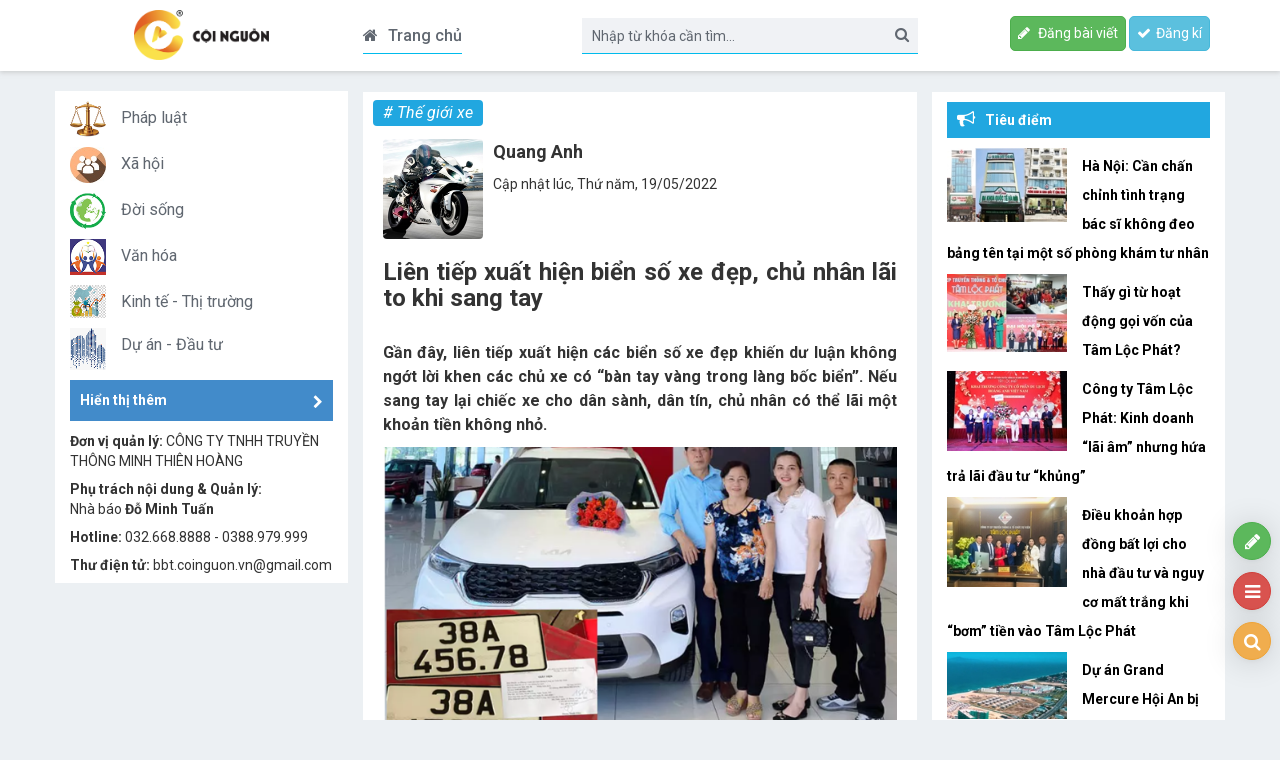

--- FILE ---
content_type: text/html; charset=utf-8
request_url: https://coinguon.vn/the-gioi-xe/lien-tiep-xuat-hien-bien-so-xe-dep-chu-nhan-lai-to-khi-sang-tay-79738.html
body_size: 17439
content:
<!DOCTYPE html>
<html  lang="en-US">
<head id="Head"><meta content="text/html; charset=UTF-8" http-equiv="Content-Type" /><title>
	 Liên tiếp xuất hiện biển số xe đẹp, chủ nhân lãi to khi sang tay
</title><meta id="MetaDescription" name="DESCRIPTION" content="Gần đây, liên tiếp xuất hiện các biển số xe đẹp khiến dư luận không ngớt lời khen các chủ xe có “bàn tay vàng trong làng bốc biển”. Nếu sang tay lại chiếc xe cho dân sành, dân tín, chủ nhân có thể lãi một khoản tiền không nhỏ." /><meta id="MetaKeywords" name="KEYWORDS" content="biển số xe đẹp, biển số xe, biển VIP," /><meta id="MetaRobots" name="ROBOTS" content="INDEX, FOLLOW" /><meta name="viewport" content="width=device-width, initial-scale=1.0, minimum-scale=1.0" /><meta property="fb:pages" content="161905304019330" /><link href="/Resources/Shared/stylesheets/dnndefault/7.0.0/default.css?cdv=46" type="text/css" rel="stylesheet"/><script src="/Resources/libraries/jQuery/01_09_01/jquery.js?cdv=46" type="text/javascript"></script><script src="/Resources/libraries/jQuery-UI/01_11_03/jquery-ui.js?cdv=46" type="text/javascript"></script><link href="https://fonts.googleapis.com/css2?family=Roboto:ital,wght@0,100;0,300;0,400;0,500;0,700;1,100;1,300;1,400;1,500&amp;display=swap" rel="stylesheet" /><link href="//maxcdn.bootstrapcdn.com/font-awesome/4.7.0/css/font-awesome.min.css" rel="stylesheet" />
    <script async src="https://pagead2.googlesyndication.com/pagead/js/adsbygoogle.js?client=ca-pub-1637431234918336" crossorigin="anonymous"></script>
    <link href="../style.css?v=2" rel="stylesheet" /><link rel='SHORTCUT ICON' href='/Portals/0/DNN.ico?ver=2021-08-17-171334-827' type='image/x-icon' /><meta content="79738" property="dable:item_id" /><meta content="5/19/2022 10:05:00 AM" property="article:published_time" /><meta content="Thế giới xe" property="article:section" /><meta content="Gần đây, liên tiếp xuất hiện các biển số xe đẹp khiến dư luận không ngớt lời khen các chủ xe có “bàn tay vàng trong làng bốc biển”. Nếu sang tay lại chiếc xe cho dân sành, dân tín, chủ nhân có thể lãi một khoản tiền không nhỏ." name="description" /><meta content=" Liên tiếp xuất hiện biển số xe đẹp, chủ nhân lãi to khi sang tay" itemprop="name" /><meta content="Gần đây, liên tiếp xuất hiện các biển số xe đẹp khiến dư luận không ngớt lời khen các chủ xe có “bàn tay vàng trong làng bốc biển”. Nếu sang tay lại chiếc xe cho dân sành, dân tín, chủ nhân có thể lãi một khoản tiền không nhỏ." itemprop="description" /><meta content="https://coinguon.vn/data/images/0/2022/05/19/thamttt/xe-bien-tien-1.png?w=400" itemprop="image" /><meta content="https://coinguon.vn" property="og:site_name" /><meta content="article" property="og:type" /><meta content=" Liên tiếp xuất hiện biển số xe đẹp, chủ nhân lãi to khi sang tay" itemprop="headline" property="og:title" /><meta content="https://coinguon.vn/the-gioi-xe/lien-tiep-xuat-hien-bien-so-xe-dep-chu-nhan-lai-to-khi-sang-tay-79738.html" itemprop="url" property="og:url" /><meta content="https://coinguon.vn/data/images/0/2022/05/19/thamttt/xe-bien-tien-1.png?w=400" itemprop="thumbnailUrl" property="og:image" /><meta content="Gần đây, liên tiếp xuất hiện các biển số xe đẹp khiến dư luận không ngớt lời khen các chủ xe có “bàn tay vàng trong làng bốc biển”. Nếu sang tay lại chiếc xe cho dân sành, dân tín, chủ nhân có thể lãi một khoản tiền không nhỏ." itemprop="description" property="og:description" /><meta content="https://coinguon.vn/data/images/0/2022/05/19/thamttt/xe-bien-tien-1.png?w=400" itemprop="image" property="og:image" /><meta content="Gần đây, liên tiếp xuất hiện các biển số xe đẹp khiến dư luận không ngớt lời khen các chủ xe có “bàn tay vàng trong làng bốc biển”. Nếu sang tay lại chiếc xe cho dân sành, dân tín, chủ nhân có thể lãi một khoản tiền không nhỏ." name="description" /></head>
<body id="Body">    
    <form method="post" action="/the-gioi-xe/lien-tiep-xuat-hien-bien-so-xe-dep-chu-nhan-lai-to-khi-sang-tay-79738.html" onsubmit="javascript:return WebForm_OnSubmit();" id="Form" enctype="multipart/form-data">
<div class="aspNetHidden">
<input type="hidden" name="__LASTFOCUS" id="__LASTFOCUS" value="" />
<input type="hidden" name="__EVENTTARGET" id="__EVENTTARGET" value="" />
<input type="hidden" name="__EVENTARGUMENT" id="__EVENTARGUMENT" value="" />
<input type="hidden" name="__VIEWSTATE_CACHEKEY" id="__VIEWSTATE_CACHEKEY" value="VS_avg24hmiay53u14tm5u0qghz_639040542483170745" />
<input type="hidden" name="__VIEWSTATE" id="__VIEWSTATE" value="" />
</div>

<script type="text/javascript">
//<![CDATA[
var theForm = document.forms['Form'];
if (!theForm) {
    theForm = document.Form;
}
function __doPostBack(eventTarget, eventArgument) {
    if (!theForm.onsubmit || (theForm.onsubmit() != false)) {
        theForm.__EVENTTARGET.value = eventTarget;
        theForm.__EVENTARGUMENT.value = eventArgument;
        theForm.submit();
    }
}
//]]>
</script>


<script src="/WebResource.axd?d=pynGkmcFUV13He1Qd6_TZHDsc_upgGeHa0Gr8TsEgMcikcNlT-vwUc9uupMFrzIac3NIkA2&amp;t=637639181777322862" type="text/javascript"></script>


<script src="/ScriptResource.axd?d=nv7asgRUU0tRmHNR2D6t1AZ6GwGsTNPryZ0B97Cnzz-bKNiG2L0Hv-LggIofjGFR_hf4JLmHzs_rUVBM9KR7LqNFIrSalCYNwqSCpsWZALiFGFT12RCHqLbHf2VT8YYRy8mvuw2&amp;t=ffffffffd8385e6a" type="text/javascript"></script>
<script src="/ScriptResource.axd?d=NJmAwtEo3Ipnlaxl6CMhvpqh-JN70hFz5BjE4gpxlOtFtdFKg1fJyPnPagXM6CeXgsLiai1Lvwj0x5U-RAM6blY3y7V7G68-uxmlfwR_-zFPZ6RsajqQRfDEstmi8Qu4cGl2-iZ-EKaQUxlHs8WDHi4K8ag1&amp;t=1156b909" type="text/javascript"></script>
<script src="/ScriptResource.axd?d=dwY9oWetJoJoVpgL6Zq8OAg13CJ4apv0mBCxLOJyRIqiAXhDy2FHg-NnUA8ozbvVp_xTfmdKmZn-qEcSEbsqnFh2b9v5HqxuDuT3b2SXNRhaLoyT9DEpF3erCy9b8b4L1kOL14VMM7UVcKxmt47vJNuPwag1&amp;t=1156b909" type="text/javascript"></script>
<script src="/WebResource.axd?d=JoBkLzP19aTuxbWOhHobYu0bp3ubUr5ezsQhq_dzzfIEU0WRS2qSUh5Bn8cKOyzYKroh3g2&amp;t=637639181777322862" type="text/javascript"></script>
<script type="text/javascript">
//<![CDATA[
function WebForm_OnSubmit() {
if (typeof(ValidatorOnSubmit) == "function" && ValidatorOnSubmit() == false) return false;
return true;
}
//]]>
</script>

<div class="aspNetHidden">

	<input type="hidden" name="__VIEWSTATEENCRYPTED" id="__VIEWSTATEENCRYPTED" value="" />
</div><script src="/js/dnn.modalpopup.js?cdv=46" type="text/javascript"></script><script src="/js/dnncore.js?cdv=46" type="text/javascript"></script>
<script type="text/javascript">
//<![CDATA[
Sys.WebForms.PageRequestManager._initialize('ScriptManager', 'Form', ['tdnn$Nav$SignUp$pnlAjaxCheckAvailableSingUp','dnn_Nav_SignUp_pnlAjaxCheckAvailableSingUp','tdnn$NewsView_Main$ctl00$vbComment$p','dnn_NewsView_Main_ctl00_vbComment_p'], ['dnn$NewsView_Main$ctl00$vbComment$cmdSend','dnn_NewsView_Main_ctl00_vbComment_cmdSend'], [], 90, '');
//]]>
</script>

        
        
        


<link href="/Portals/_default/Skins/TN/resource/css/bootstrap.css?v=5.5.9" rel="stylesheet" />
<link href="/Portals/_default/Skins/TN/resource/owlcarousel/assets/owl.carousel.min.css?v=5.5.9" rel="stylesheet" />
<link href="/Portals/_default/Skins/TN/resource/owlcarousel/assets/owl.theme.default.min.css?v=5.5.9" rel="stylesheet" />

<div class="body">
    

<section id="Header">
    <div class="container">
        <div class="row">
            <div class="col-sm-3 col-xs-3 pd5">
                <a title="Cội nguồn" href="https://coinguon.vn" class='logo-avatar'><img class='imglogo hidden-xs' style='height: 50px' src="https://coinguon.vn/data/images/0/2021/08/17/host/logo-cn.png" alt="Cội nguồn"/><img class='imglogo hidden-sm hidden-lg' style='height: 50px' src='/data/images/0/2021/08/17/host/logo-icon.png' alt="Cội nguồn"/></a>
            </div>
            <div class="col-sm-9 col-xs-9 pd5">
                <div class="row">
                    <div class="col-sm-3  hidden-xs">
                        <a class="bthome" href="/"><i class="fa fa-home"></i>Trang chủ</a>
                        <p class="datetimekdn" style="display:none;">
                             <span>Thứ năm 15/01/2026</span>
                        </p>
                    </div>
                    <div class="col-sm-5 col-xs-10 pd5">
                        <div class="top-srch">
                            <input type="text" id="seach-box1" placeholder="Nhập từ khóa cần tìm..." onkeypress="return clickButton(event,'seach-box1)" name="name" class="text-left search-box text-search1" />
                            <div class="btn-search lao-search"><a title="Tìm kiếm"><i class="fa fa-search search1" aria-hidden="true" style="font-size: 15px"></i></a></div>
                        </div>
                    </div>
                    <div class="hidden-sm hidden-lg col-xs-2 pd5">
                        <div class="btmm" data-toggle="modal" data-target="#menumore">
                            <i class="fa fa-bars"></i>
                        </div>
                    </div>
                    <div id="dnn_Nav_pnLoginBe">
	
                    <div class="col-sm-4 hidden-xs">
                        <ul class="loginkdn">
                            <li><a href="/cms/news-management" class="btn btn-success"><i class="fa fa-pencil"></i> Đăng bài viết</a></li>
                            <li><a href="/SignUp" class="btn btn-info btn refresh"><i class="fa fa-check"></i>Đăng kí</a></li>
                            <li style="display:none;"><a class="btn btn-success" data-toggle="modal" data-target="#modalLogin"><i class="fa fa-power-off"></i>Đăng nhập</a></li>
                            <li style="display:none;">><a class="btn btn-info btn refresh" href="#" data-toggle="modal" data-target="#modalRegister"><i class="fa fa-check"></i>Đăng kí</a></li>
                        </ul>
                    </div>
                    
</div>
                    
                </div>
            </div>
        </div>
    </div>

    <!-- Modal login -->
    <div class="modal fade" id="modalLogin" tabindex="-1" role="dialog" >
        <div class="modal-dialog" role="document">
            <div class="modal-content">
                <div class="modal-body">
                    
<style>
    .xhead-login {
        padding-top: 3px;
        font-weight: 800;
        font-size: 20px;
    }
    .xbox{
        width:100%
    }
</style>
<div class="uform row">
    <div style="clear: both; height: 20px;"></div>
    

    <div class="login">
        <div style="background: #fff; -moz-box-shadow: 0 0 3px #888; -webkit-box-shadow: 0 0 3px #888; box-shadow: 0 0 3px #888;">
            <div class="row">
                <div style="padding: 5px 5px 0 5px">
                    <div class="col-md-4">
                        <a href="/">
                            <img src="/Portals/_default/Skins/TN/images/logo-main.png" class="img-responsive" /></a>
                    </div>
                    <div class="col-md-8">
                        <div class="xhead-login">Đăng nhập </div>
                    </div>
                    <div class="clear"></div>
                </div>
            </div>
            <div style="clear: both;"></div>
            <div style="padding: 20px; border-bottom: 1px solid #ccc; border-top: 1px solid #ccc;">
                <div class="row">
                    <span class="xlabel">Tài khoản <span class="xreq">*</span></span>
                    <span class="xinput">
                        <div class="input-group">
                            <span class="input-group-addon"><i class="fa fa-user"></i></span>
                            <input name="dnn$Nav$Login$_Username" type="text" maxlength="100" id="dnn_Nav_Login__Username" tabindex="1" class="xbox" PlaceHolder="Tài khoản..." />
                        </div>
                        <span id="dnn_Nav_Login_RequiredFieldValidator6" class="xerror" style="display:none;">Tài khoản đăng nhập không được để trống</span>
                    </span>
                </div>
                <div class="row">
                    <span class="xlabel">Mật khẩu <span class="xreq">*</span></span>
                    <span class="xinput">
                        <div class="input-group">
                            <span class="input-group-addon"><i class="fa fa-unlock-alt"></i></span>
                            <input name="dnn$Nav$Login$_Password" type="password" maxlength="30" id="dnn_Nav_Login__Password" tabindex="1" class="xbox" PlaceHolder="Mật khẩu..." />
                        </div>
                        <span id="dnn_Nav_Login_RequiredFieldValidator1" class="xerror" style="display:none;">Mật khẩu đăng nhập không được để trống</span>
                        <span id="dnn_Nav_Login_RegularExpressionValidator4" class="xerror" style="display:none;">Password length < 7</span>
                    </span>
                </div>
            </div>
            <div style="padding: 20px;">
                <div class="row">
                    <span class="grmb"><input id="dnn_Nav_Login_cbRemeberMe" type="checkbox" name="dnn$Nav$Login$cbRemeberMe" /><label for="dnn_Nav_Login_cbRemeberMe">Nhớ mật khẩu</label></span>
                    &nbsp;&nbsp;|&nbsp;&nbsp;
                            <a id="dnn_Nav_Login_passwordLink" class="resetPass" href="https://coinguon.vn/the-gioi-xe/ctl/SendPassword?returnurl=https://coinguon.vn/the-gioi-xe">Lấy lại mật khẩu?</a>
                </div>
                <div class="row" style="text-align: center">
                    <input type="submit" name="dnn$Nav$Login$btnSave" value="Đăng nhập" onclick="javascript:WebForm_DoPostBackWithOptions(new WebForm_PostBackOptions(&quot;dnn$Nav$Login$btnSave&quot;, &quot;&quot;, true, &quot;fr&quot;, &quot;&quot;, false, false))" id="dnn_Nav_Login_btnSave" tabindex="1" class="xbtn xblue btn btn-success" />
                    
                </div>
            </div>
        </div>
    </div>
</div>

<div>
    <div style="padding: 2%">
        <span class="xcaption">Đăng nhập với tài khoản <a href="javascript:__doPostBack(&#39;dnn$Nav$Login$ctl00&#39;,&#39;&#39;)">Facebook</a> | <a href="javascript:__doPostBack(&#39;dnn$Nav$Login$ctl01&#39;,&#39;&#39;)">Google</a></span>
    </div>
</div>
<div style="clear: both; height: 20px;"></div>
<style>
    .lableFormerStudent * {
        font-size: 14px !important
    }
</style>

<script>
  (function(d, s, id){
     var js, fjs = d.getElementsByTagName(s)[0];
     if (d.getElementById(id)) {return;}
     js = d.createElement(s); js.id = id;
     js.src = "https://connect.facebook.net/en_US/sdk.js";
     fjs.parentNode.insertBefore(js, fjs);
   }(document, 'script', 'facebook-jssdk'));
</script>
                </div>
            </div>
        </div>
    </div>
    
    <!-- Modal register -->
    <div class="modal fade" id="modalRegister" tabindex="-1" role="dialog" >
        <div class="modal-dialog" role="document">
            <div class="modal-content">
                <div class="modal-body">
                    
<style>
    .pd0 {
        padding: 0 !important
    }
    .pdl0{
        padding-left:0px !important
    }
    .pdt10 {
        padding-top: 10px !important
    }
    .StandardButton {
        padding:5px
    }
    .TextBox{
        width:100%
    }
</style>
<div class="row">
    <div class="col-md-12">
        <div style="background: #fff; -moz-box-shadow: 0 0 3px #888; -webkit-box-shadow: 0 0 3px #888; box-shadow: 0 0 3px #888;">
            <div class="row">
                <div style="padding: 5px 5px 0 5px">
                    <div class="col-md-4">
                        <a href="/">
                            <img src="/Portals/_default/Skins/TN/images/logo-main.png" class="img-responsive" /></a>
                    </div>
                    <div class="col-md-8">
                        <div class="xhead-login">Đăng ký tài khoản </div>
                    </div>
                    <div class="clear"></div>
                </div>
            </div>
            <div class="col-sm-12 pd0 pdt10">
                <div class="col-md-3 b pdt5">Tài khoản(<font style="color: red">*</font>)</div>
                <div class="col-sm-9 " >
                    <div id="dnn_Nav_SignUp_pnlAjaxCheckAvailableSingUp">
	
                            <div class="col-md-6 pdl0">
                                <input name="dnn$Nav$SignUp$txtUserName" type="text" maxlength="100" id="dnn_Nav_SignUp_txtUserName" class="TextBox" />
                            </div>
                            <div class="col-md-6" >
                                <a id="dnn_Nav_SignUp_btnCheckExistUser" class="StandardButton" href="javascript:__doPostBack(&#39;dnn$Nav$SignUp$btnCheckExistUser&#39;,&#39;&#39;)" style="font-weight:bold;"><img src="/images/error-icn.png" /> Kiểm tra</a>
                            </div>
                            <div class="row">
                                <span id="dnn_Nav_SignUp_ErrorValidateServer" class="error"></span>
                            </div>
                        
</div>
                </div>
            </div>
            <div class="col-sm-12 pd0 pdt10">
                <div class="col-md-3 b pdt5">Mật khẩu(<font style="color: red">*</font>)</div>
                <div class="col-md-9">
                    <input name="dnn$Nav$SignUp$txtPassword" type="password" maxlength="100" id="dnn_Nav_SignUp_txtPassword" class="TextBox" style="width:300px;" /><p class="Example"> (4 ký tự trở lên)</p>
                </div>
            </div>
            <div class="col-sm-12 pd0 pdt10">
                <div class="col-md-3 b pdt5">Nhập lại mật khẩu(<font style="color: red">*</font>)</div>
                <div class="col-md-9">
                    <input name="dnn$Nav$SignUp$txtConfirmPassword" type="password" maxlength="100" id="dnn_Nav_SignUp_txtConfirmPassword" class="TextBox" style="width:300px;" />
                </div>
            </div>
            <div class="col-sm-12 pd0 pdt10">
                <div class="col-md-3 b pdt5">Họ và tên(<font style="color: red">*</font>)</div>
                <div class="col-md-3">
                    <input name="dnn$Nav$SignUp$txtHo" type="text" maxlength="20" id="dnn_Nav_SignUp_txtHo" class="TextBox" placeHolder="Họ" />
                </div>
                <div class="col-md-3">
                    <input name="dnn$Nav$SignUp$txtDem" type="text" maxlength="20" id="dnn_Nav_SignUp_txtDem" class="TextBox" placeHolder="Đệm" />
                </div>
                <div class="col-md-3">
                    <input name="dnn$Nav$SignUp$txtTen" type="text" maxlength="20" id="dnn_Nav_SignUp_txtTen" class="TextBox" placeHolder="Tên" />
                </div>
                <div class="clear"></div>
            </div>
            <div class="col-sm-12 pd0 pdt10">
                <div class="col-md-3 b pdt5">Ngày sinh</div>
                <div class="col-md-3">
                    <select name="dnn$Nav$SignUp$ddlDay" id="dnn_Nav_SignUp_ddlDay" class="chosen">
	<option value="1">01</option>
	<option value="2">02</option>
	<option value="3">03</option>
	<option value="4">04</option>
	<option value="5">05</option>
	<option value="6">06</option>
	<option value="7">07</option>
	<option value="8">08</option>
	<option value="9">09</option>
	<option value="10">10</option>
	<option value="11">11</option>
	<option value="12">12</option>
	<option value="13">13</option>
	<option value="14">14</option>
	<option value="15">15</option>
	<option value="16">16</option>
	<option value="17">17</option>
	<option value="18">18</option>
	<option value="19">19</option>
	<option value="20">20</option>
	<option value="21">21</option>
	<option value="22">22</option>
	<option value="23">23</option>
	<option value="24">24</option>
	<option value="25">25</option>
	<option value="26">26</option>
	<option value="27">27</option>
	<option value="28">28</option>
	<option value="29">29</option>
	<option value="30">30</option>
	<option value="31">31</option>

</select>
                </div>
                <div class="col-md-3">
                    <select name="dnn$Nav$SignUp$ddlMonth" id="dnn_Nav_SignUp_ddlMonth" class="chosen">
	<option value="1">Th&#225;ng 1</option>
	<option value="2">Th&#225;ng 2</option>
	<option value="3">Th&#225;ng 3</option>
	<option value="4">Th&#225;ng 4</option>
	<option value="5">Th&#225;ng 5</option>
	<option value="6">Th&#225;ng 6</option>
	<option value="7">Th&#225;ng 7</option>
	<option value="8">Th&#225;ng 8</option>
	<option value="9">Th&#225;ng 9</option>
	<option value="10">Th&#225;ng 10</option>
	<option value="11">Th&#225;ng 11</option>
	<option value="12">Th&#225;ng 12</option>

</select>
                </div>
                <div class="col-md-3">
                    <select name="dnn$Nav$SignUp$ddlYear" id="dnn_Nav_SignUp_ddlYear" class="chosen">
	<option value="1945">1945</option>
	<option value="1946">1946</option>
	<option value="1947">1947</option>
	<option value="1948">1948</option>
	<option value="1949">1949</option>
	<option value="1950">1950</option>
	<option value="1951">1951</option>
	<option value="1952">1952</option>
	<option value="1953">1953</option>
	<option value="1954">1954</option>
	<option value="1955">1955</option>
	<option value="1956">1956</option>
	<option value="1957">1957</option>
	<option value="1958">1958</option>
	<option value="1959">1959</option>
	<option value="1960">1960</option>
	<option value="1961">1961</option>
	<option value="1962">1962</option>
	<option value="1963">1963</option>
	<option value="1964">1964</option>
	<option value="1965">1965</option>
	<option value="1966">1966</option>
	<option value="1967">1967</option>
	<option value="1968">1968</option>
	<option value="1969">1969</option>
	<option value="1970">1970</option>
	<option value="1971">1971</option>
	<option value="1972">1972</option>
	<option value="1973">1973</option>
	<option value="1974">1974</option>
	<option value="1975">1975</option>
	<option value="1976">1976</option>
	<option value="1977">1977</option>
	<option value="1978">1978</option>
	<option value="1979">1979</option>
	<option value="1980">1980</option>
	<option value="1981">1981</option>
	<option value="1982">1982</option>
	<option value="1983">1983</option>
	<option value="1984">1984</option>
	<option value="1985">1985</option>
	<option value="1986">1986</option>
	<option value="1987">1987</option>
	<option value="1988">1988</option>
	<option value="1989">1989</option>
	<option value="1990">1990</option>
	<option value="1991">1991</option>
	<option value="1992">1992</option>
	<option value="1993">1993</option>
	<option value="1994">1994</option>
	<option value="1995">1995</option>
	<option value="1996">1996</option>
	<option value="1997">1997</option>
	<option value="1998">1998</option>
	<option value="1999">1999</option>
	<option value="2000">2000</option>
	<option value="2001">2001</option>
	<option value="2002">2002</option>
	<option value="2003">2003</option>
	<option value="2004">2004</option>
	<option value="2005">2005</option>
	<option value="2006">2006</option>
	<option value="2007">2007</option>
	<option value="2008">2008</option>
	<option value="2009">2009</option>
	<option value="2010">2010</option>
	<option value="2011">2011</option>
	<option value="2012">2012</option>
	<option value="2013">2013</option>
	<option value="2014">2014</option>
	<option value="2015">2015</option>
	<option value="2016">2016</option>

</select>
                </div>
            </div>
            <div class="col-sm-12 pd0 pdt10">
                <div class="col-md-3 b pdt5">Giới tính</div>
                <div class="col-md-3">
                    <select name="dnn$Nav$SignUp$drdSex" id="dnn_Nav_SignUp_drdSex" class="chosen">
	<option value="Nam">Nam</option>
	<option value="Nữ">Nữ</option>

</select>
                </div>
                <div class="col-md-6">
                    
                </div>
            </div>
            <div class="col-sm-12 pd0 pdt10">
                <div class="col-md-3 b pdt5">
                    Email (<font style="color: red">*</font>)
                </div>
                <div class="col-md-9">
                    <input name="dnn$Nav$SignUp$txtEmail" type="text" maxlength="100" id="dnn_Nav_SignUp_txtEmail" class="TextBox" placeHolder="mail@example.vn" />
                </div>
            </div>
            <div class="col-sm-12 pd0 pdt10">
                <div class="col-md-3 b pdt5">Điện thoại</div>
                <div class="col-md-9">
                    <input name="dnn$Nav$SignUp$txtPhone" type="text" maxlength="15" id="dnn_Nav_SignUp_txtPhone" class="TextBox" placeHolder="(+99) 888 888 888" />
                </div>
            </div>
            <div class="col-sm-12 pd0 pdt10">
                <div class="col-md-3 b pdt5"></div>
                <div class="col-md-9">
                    <div class="g-recaptcha" data-sitekey="6Lf-HMwZAAAAAKVjN7wuDniUGQcuPfWrtqu6Sb8v" data-callback="onCommentCaptchaSuccess"></div>
                </div>
            </div>
            <div class="col-sm-12  pd0 pdt10" style="text-align:center">
                <input type="submit" name="dnn$Nav$SignUp$btnSignUp" value="Đăng ký" onclick="return isValidInfo();" id="dnn_Nav_SignUp_btnSignUp" class=" btn btn-success" />
                <input type="submit" name="dnn$Nav$SignUp$btnResetForm" value="Hủy bỏ" onclick="return ResetForm();" id="dnn_Nav_SignUp_btnResetForm" class="btn btn-warning" />

            </div>
        </div>
    </div>
</div>


<style type="text/css">
    .lableFormerStudent {
        width: 150px;
    }

    td.lableFormerStudent {
        padding-left: 10px;
    }

    .txt {
        border: 0px;
        background-color: transparent;
    }

    .lableFormerStudent * {
        font-size: 14px !important;
    }
</style>
<script type="text/javascript">
    function alertError(error) {
        $('p.error').empty();
        $('p.error').append("<img src='/Images/cancelgray.gif' class='close' alt='Close' />");
        $('p.error').append(error);
        $('p.error').fadeIn('slow');
        $('img.close').click(function () {
            $('p.error').fadeOut('slow');
        });
    }
    function focusAndAlert(name, arlertMess) {
        document.getElementById(name).style.border = "red 1px solid";
        document.getElementById(name).focus();
        document.getElementById(name).select();
        alertError(arlertMess);
    }
    function refreshBack(name) {
        document.getElementById(name).style.border = "#6991b6 1px solid";
    }
    function checkValidAt(name) {
        var val = document.getElementById(name).value;
        if (val == '' || val == null) return true;
        return false;
    }
    function validate_email(name) {
        var val = document.getElementById(name).value;
        apos = val.indexOf("@");
        dotpos = val.lastIndexOf(".");
        if (apos < 1 || dotpos - apos < 2) return false;
        return true;

    }
    function CheckLengPass(name) {
        var val = document.getElementById(name).value;
        if (val.length > 3) return true
        return false
    }
    function isValidInfo() {
        if (checkValidAt('dnn_Nav_SignUp_txtUserName')) {
            focusAndAlert('dnn_Nav_SignUp_txtUserName', 'Bạn chưa nhập tài khoản đăng nhập!');
            return false;
        } else {

            refreshBack('dnn_Nav_SignUp_txtUserName');
        }
        if (checkValidAt('dnn_Nav_SignUp_txtPassword')) {
            focusAndAlert('dnn_Nav_SignUp_txtPassword', 'Bạn chưa nhập mật khẩu !');
            return false;
        } else {
            refreshBack('dnn_Nav_SignUp_txtPassword');
        }

        if (!CheckLengPass('dnn_Nav_SignUp_txtPassword')) {
            focusAndAlert('dnn_Nav_SignUp_txtPassword', 'Mật khẩu phải có ít nhất 7 ký tự !');
            return false;
        } else {
            refreshBack('dnn_Nav_SignUp_txtConfirmPassword');
        }
        if (checkValidAt('dnn_Nav_SignUp_txtConfirmPassword')) {
            focusAndAlert('dnn_Nav_SignUp_txtConfirmPassword', 'Bạn chưa nhập lại mật khẩu!');
            return false;
        } else {
            refreshBack('dnn_Nav_SignUp_txtConfirmPassword');
        }
        if (document.getElementById('dnn_Nav_SignUp_txtPassword').value != document.getElementById('dnn_Nav_SignUp_txtConfirmPassword').value) {
            focusAndAlert('dnn_Nav_SignUp_txtConfirmPassword', 'Nhập lại mật khẩu không đúng !');
            return false;
        } else {
            refreshBack('dnn_Nav_SignUp_txtConfirmPassword');
        }

        if (checkValidAt('dnn_Nav_SignUp_txtTen')) {
            focusAndAlert('dnn_Nav_SignUp_txtTen', 'Bạn chưa nhập tên!');
            return false;
        } else {
            refreshBack('dnn_Nav_SignUp_txtTen');
        }
        if (checkValidAt('dnn_Nav_SignUp_txtTen')) {
            focusAndAlert('dnn_Nav_SignUp_txtTen', 'Bạn chưa nhập Email!');
            return false;
        } else {
            refreshBack('dnn_Nav_SignUp_txtEmail');
        }
        if (!validate_email('dnn_Nav_SignUp_txtEmail')) {
            focusAndAlert('dnn_Nav_SignUp_txtEmail', 'Bạn nhập sai sai địa chỉ Email!');
            return false;
        } else {
            refreshBack('dnn_Nav_SignUp_txtEmail');
        }
        var isCaptchaChecked = (grecaptcha && grecaptcha.getResponse().length !== 0);
        if (isCaptchaChecked == false) {
            alert("Bạn chưa hoàn thành Captcha")
            return false;
        }
        return true;
    }
    function ResetForm() {
        $(':input')
         .not(':button, :submit,:radio, :reset, :hidden')
         .val('')
         .removeAttr('selected');
        return false;
    }

</script>

                </div>
            </div>
        </div>
    </div>
</section>

<style>
    .btmm i {color:#DBA50F;font-size:25px;margin-top:13px;}
    #menumore {top:68px;}
</style>

   
    <section class="kdnct hidden-login">
        <div class="container">
            <div class="row">
                <div class="col-sm-3 pd5 ctleft hidden-xs">
                    

<div class="mainmenu hidden-xs hidden-sm">
    <ul>
        <li><img src='https://coinguon.vn/portals/0/news_images/2021/08/host/01pl.png' /><a href='/phap-luat'>Pháp luật</a></li><li><img src='https://coinguon.vn/portals/0/news_images/2021/08/host/02xh.jpg' /><a href='/xa-hoi'>Xã hội</a></li><li><img src='https://coinguon.vn/portals/0/news_images/2021/08/host/03ds.png' /><a href='/doi-song'>Đời sống</a></li><li><img src='https://coinguon.vn/portals/0/news_images/2021/08/host/04vh.png' /><a href='/van-hoa'>Văn hóa</a></li><li><img src='https://coinguon.vn/portals/0/news_images/2021/08/host/06kttt.png' /><a href='/kinh-te-thi-truong'>Kinh tế - Thị trường</a></li><li><img src='https://coinguon.vn/portals/0/news_images/2021/08/host/06da.png' /><a href='/du-an-dau-tu'>Dự án - Đầu tư</a></li>
    </ul>
</div>




<div class="card">
    <div id="collapseTwo" class="collapse" role="tabpanel" aria-labelledby="headingTwo" data-parent="#accordion">
      <div class="card-body">
         
<div class="mainmenu">
    <ul>
        <li><img src='https://coinguon.vn/portals/0/news_images/2021/08/host/07gd.png' /><a href='/giao-duc'>Giáo dục</a><li><li><img src='https://coinguon.vn/portals/0/news_images/2021/08/host/08giaitri.png' /><a href='/giai-tri'>Giải trí</a><li><li><img src='/portals/0/news_images/2021/08/host/soccer.png' /><a href='/the-thao'>Thể thao</a><li><li><img src='/portals/0/news_images/2021/08/host/khcn.png' /><a href='/khoa-hoc-cong-nghe'>Khoa học công nghệ</a><li><li><img src='/portals/0/news_images/2021/08/host/sport_car_and_motorbike_vehicle_transport_sport_car_vector_isolated_transportation_vehicle_vector_clipart_csp73993403.jpg' /><a href='/the-gioi-xe'>Thế giới xe</a><li>
    </ul>
</div>




      </div>
    </div>
    <div class="card-header" role="tab" id="headingTwo">
      <h5 class="mb-0">
        <a class="collapsed" data-toggle="collapse" href="#collapseTwo" aria-expanded="false" aria-controls="collapseTwo">
          Hiển thị thêm
        </a>
      </h5>
    </div>
</div>


<div class="ctft">
    <p><b>Đơn vị quản lý:</b> CÔNG TY TNHH TRUYỀN THÔNG MINH THIÊN HOÀNG</p>
    <p><b>Phụ trách nội dung & Quản lý:</b> <br /> Nhà báo <b>Đỗ Minh Tuấn</b></p>
    <p><b>Hotline:</b> 032.668.8888 - 0388.979.999</p>
    <p><b>Thư điện tử:</b> <a href="/cdn-cgi/l/email-protection" class="__cf_email__" data-cfemail="761414025815191f181103191858001836111b171f1a5815191b">[email&#160;protected]</a></p>
</div>




<style>
.card-header {background:#428bca;margin-bottom:10px;}
.card-header a {font-size:14px;color:white;display:block;padding:15px 10px;line-height:11px;}
.ctft p {margin-bottom:8px;}
[data-toggle="collapse"]:after {
display: inline-block;
    display: inline-block;
    font: normal normal normal 14px/1 FontAwesome;
    font-size: inherit;
    text-rendering: auto;
    -webkit-font-smoothing: antialiased;
    -moz-osx-font-smoothing: grayscale;
  content: "\f054";
  transform: rotate(90deg) ;
  transition: all linear 0.25s;
  float: right;
  }   
[data-toggle="collapse"].collapsed:after {
  transform: rotate(0deg) ;
}
</style>


                    <div id="dnn_adleft" class="adleft DNNEmptyPane"></div>
                </div>
                <div class="col-sm-9 pd5">
                    <div class="row">
                        <div id="dnn_topnew" class="col-sm-12 pd5 topnew DNNEmptyPane">
                        </div>
                        <div  class="col-sm-8 pd5">
                            <div style="background:white;padding:10px;">
                                
<div id="breadcrumb">
    
    <div class="clear"></div>
    <script data-cfasync="false" src="/cdn-cgi/scripts/5c5dd728/cloudflare-static/email-decode.min.js"></script><script type="application/ld+json">{"@context": "http://schema.org", "@type": "BreadcrumbList","itemListElement": [{"@type": "ListItem", "position": 1, "item": { "@id": "https://coinguon.vn", "name": "Trang chủ" }},{"@type": "ListItem", "position": 2,"item": {"@id": "https://coinguon.vn/the-gioi-xe", "name": "Thế giới xe" }}]}</script><div class='container nopad-xs'><div class="bg-v3home-block-category"></div></div><div Class="v3home-block-category"><div xmlns:v="http://rdf.data-vocabulary.org" class="toptwo"><div class='bckdnf'><div class='clear'></div><div class='v3home-block-title'><span class="head" typeof="v:Breadcrumb"><a href="/the-gioi-xe" rel="v:url" property="v:title"> # Thế giới xe</a></span></div><ul class="breadcrumbPageTwo"></ul></div></div><div class='clear'></div></div>
</div>



                                <div id="dnn_NewsView_Main_ctl00_viewhinone" class="detail-post hnoneview">
    <div class="post-subinfo">
        <div class="lbPublishedDate">
            <img Class='imgpn' src="https://coinguon.vn/data/images/0/2021/08/24/thamttt/biker.jpg?dpi=150&quality=100&w=200" onError="this.src='https://coinguon.vn/image/images/noimages.png?dpi=150&quality=100&w=200';"> <p Class='nag'>Quang Anh</p><p> Cập nhật lúc, Thứ năm, 19/05/2022</p>
        </div>
    </div>
    <div style="clear:both;"></div>
    
    <h1 class="post-title">
        Liên tiếp xuất hiện biển số xe đẹp, chủ nhân lãi to khi sang tay 
    </h1>
    <div class="clear"></div>
    <div Class="post-summary"><h2>Gần đây, liên tiếp xuất hiện các biển số xe đẹp khiến dư luận không ngớt lời khen các chủ xe có “bàn tay vàng trong làng bốc biển”. Nếu sang tay lại chiếc xe cho dân sành, dân tín, chủ nhân có thể lãi một khoản tiền không nhỏ.</h2></div>
    
    <div class="post-content">
        <div itemprop="articleBody"><div Class='noidung'><table border="0" id="cdc80a5f-f231-4106-be6f-3c2cb0f5c83f" class="imgEditor"><tbody><tr style="text-align:center"><td class="dbox"><a title="Trái" onclick="leftmybox('cdc80a5f-f231-4106-be6f-3c2cb0f5c83f')"><img src="https://coinguon.vn/image/images/left.png" alt="left"></a><a title="Giữa" onclick="centermybox('cdc80a5f-f231-4106-be6f-3c2cb0f5c83f')"><img src="https://coinguon.vn/image/images/center.png" alt="center"></a><a title="Phải" onclick="rightmybox('cdc80a5f-f231-4106-be6f-3c2cb0f5c83f')"><img src="https://coinguon.vn/image/images/right.png" alt="right"></a><a title="Xóa" onclick="delmybox('cdc80a5f-f231-4106-be6f-3c2cb0f5c83f')"><img src="https://coinguon.vn/images/red-error_16px.gif" alt="del"></a></td></tr><tr><td><img class="imgtelerik" src="https://coinguon.vn/data/images/0/2022/05/19/thamttt/xe-bien-tien-1.png?dpi=150&quality=100&w=630"></td></tr><tr class="alt_imgEditor"><td>Ngày 18/5, tại Phòng CSGT - Công an tỉnh Hà Tĩnh, bà Dương Thị Lý đã hét lên vì vui mừng khi may mắn bấm trúng biển số "sảnh tiến" 38A-45678 cho chiếc xe KIA Sonet mới mua.</td></tr></tbody></table><p> </p><table border="0" id="cdc80a5f-f231-4106-be6f-3c2cb0f5c83f0" class="imgEditor"><tbody><tr style="text-align:center"><td class="dbox"><a title="Trái" onclick="leftmybox('cdc80a5f-f231-4106-be6f-3c2cb0f5c83f0')"><img src="https://coinguon.vn/image/images/left.png" alt="left"></a><a title="Giữa" onclick="centermybox('cdc80a5f-f231-4106-be6f-3c2cb0f5c83f0')"><img src="https://coinguon.vn/image/images/center.png" alt="center"></a><a title="Phải" onclick="rightmybox('cdc80a5f-f231-4106-be6f-3c2cb0f5c83f0')"><img src="https://coinguon.vn/image/images/right.png" alt="right"></a><a title="Xóa" onclick="delmybox('cdc80a5f-f231-4106-be6f-3c2cb0f5c83f0')"><img src="https://coinguon.vn/images/red-error_16px.gif" alt="del"></a></td></tr><tr><td style="text-align: center;"><img class="imgtelerik" src="https://coinguon.vn/data/images/0/2022/05/19/thamttt/xe-bien-tien-2.png?dpi=150&quality=100&w=630"></td></tr><tr class="alt_imgEditor"><td>Nhiều người quan niệm, đây là con số cực đẹp, đặc biệt là những người làm kinh doanh, có ý nghĩa tiến lên, luôn luôn hướng về phía trước. Chiếc xe này sau khi hoàn thiện với có giá gần 700 triệu đồng. Có người đã liên hệ với bà Lý muốn mua chiếc xe biển cực đẹp này với giá 1,7 tỷ đồng.</td></tr></tbody></table><p> </p><table border="0" id="270ca104-cd61-4dd7-afda-fcebfbf1d5f1" class="imgEditor"><tbody><tr style="text-align:center"><td class="dbox"><a title="Trái" onclick="leftmybox('270ca104-cd61-4dd7-afda-fcebfbf1d5f1')"><img src="https://coinguon.vn/image/images/left.png" alt="left"></a><a title="Giữa" onclick="centermybox('270ca104-cd61-4dd7-afda-fcebfbf1d5f1')"><img src="https://coinguon.vn/image/images/center.png" alt="center"></a><a title="Phải" onclick="rightmybox('270ca104-cd61-4dd7-afda-fcebfbf1d5f1')"><img src="https://coinguon.vn/image/images/right.png" alt="right"></a><a title="Xóa" onclick="delmybox('270ca104-cd61-4dd7-afda-fcebfbf1d5f1')"><img src="https://coinguon.vn/images/red-error_16px.gif" alt="del"></a></td></tr><tr><td><img class="imgtelerik" src="https://coinguon.vn/data/images/0/2022/05/19/thamttt/bien-so-ngu-quy-kia-1.jpg?dpi=150&quality=100&w=630"></td></tr><tr class="alt_imgEditor"><td> Tháng 4/2022, ông Trần Hữu T. (ngụ tại thị trấn Anh Sơn, huyện Anh Sơn, Nghệ An) cũng rất may mắn bấm ngẫu nhiên được biển số “ngũ quý 9”.  Chiếc xe ôtô hiệu KIA Sonet khi lăn bánh có giá 670 triệu đồng nhưng được trả giá cao nhất lên tới 3 tỷ đồng vì biển siêu đẹp 37A- 999.99. Trong quan niệm Phương Đông, số 9 được quan niệm là tượng trưng cho sự vĩnh cửu, mang đến may mắn, tài lộc cho chủ nhân. Với nhiều người, khi biển số có 5 con số 9 liên tục, tượng trương cho sự trường cửu lại càng độc và mang ý nghĩa tốt hơn. </td></tr></tbody></table><p> </p><table border="0" id="270ca104-cd61-4dd7-afda-fcebfbf1d5f10" class="imgEditor"><tbody><tr style="text-align:center"><td class="dbox"><a title="Trái" onclick="leftmybox('270ca104-cd61-4dd7-afda-fcebfbf1d5f10')"><img src="https://coinguon.vn/image/images/left.png" alt="left"></a><a title="Giữa" onclick="centermybox('270ca104-cd61-4dd7-afda-fcebfbf1d5f10')"><img src="https://coinguon.vn/image/images/center.png" alt="center"></a><a title="Phải" onclick="rightmybox('270ca104-cd61-4dd7-afda-fcebfbf1d5f10')"><img src="https://coinguon.vn/image/images/right.png" alt="right"></a><a title="Xóa" onclick="delmybox('270ca104-cd61-4dd7-afda-fcebfbf1d5f10')"><img src="https://coinguon.vn/images/red-error_16px.gif" alt="del"></a></td></tr><tr><td style="text-align: center;"><img class="imgtelerik" src="https://coinguon.vn/data/images/0/2022/05/19/thamttt/bien-so-ngu-quy-kia-2.jpg?dpi=150&quality=100&w=630"></td></tr><tr class="alt_imgEditor"><td>Tuy nhiên, ông T. đã đồng ý bán lại chiếc xe trên cho một người đàn ông tên B.X.H (ở Hà Nội) với giá 1,6 tỷ đồng vì đã “chốt” trước với vị khách này.</td></tr></tbody></table><p> </p><table border="0" id="b49d4142-d310-488f-b333-02b82dfd46d4" class="imgEditor"><tbody><tr style="text-align:center"><td class="dbox"><a title="Trái" onclick="leftmybox('b49d4142-d310-488f-b333-02b82dfd46d4')"><img src="https://coinguon.vn/image/images/left.png" alt="left"></a><a title="Giữa" onclick="centermybox('b49d4142-d310-488f-b333-02b82dfd46d4')"><img src="https://coinguon.vn/image/images/center.png" alt="center"></a><a title="Phải" onclick="rightmybox('b49d4142-d310-488f-b333-02b82dfd46d4')"><img src="https://coinguon.vn/image/images/right.png" alt="right"></a><a title="Xóa" onclick="delmybox('b49d4142-d310-488f-b333-02b82dfd46d4')"><img src="https://coinguon.vn/images/red-error_16px.gif" alt="del"></a></td></tr><tr><td><img class="imgtelerik" src="https://coinguon.vn/data/images/0/2022/05/19/thamttt/ha-tinh-ngu-quy-1.jpg?dpi=150&quality=100&w=630"></td></tr><tr class="alt_imgEditor"><td>Cũng trong tháng 4, anh Nguyễn Đắc Trí (51 tuổi) ở Hà Tĩnh bấm được biển số 38A-444.44 cho chiếc xe Creta màu trắng, nhãn hiệu Huyndai. Nhiều người khen anh quá mát tay khi bấm trúng biển ngũ quý VIP như vậy.</td></tr></tbody></table><p> </p><table border="0" id="b49d4142-d310-488f-b333-02b82dfd46d40" class="imgEditor"><tbody><tr style="text-align:center"><td class="dbox"><a title="Trái" onclick="leftmybox('b49d4142-d310-488f-b333-02b82dfd46d40')"><img src="https://coinguon.vn/image/images/left.png" alt="left"></a><a title="Giữa" onclick="centermybox('b49d4142-d310-488f-b333-02b82dfd46d40')"><img src="https://coinguon.vn/image/images/center.png" alt="center"></a><a title="Phải" onclick="rightmybox('b49d4142-d310-488f-b333-02b82dfd46d40')"><img src="https://coinguon.vn/image/images/right.png" alt="right"></a><a title="Xóa" onclick="delmybox('b49d4142-d310-488f-b333-02b82dfd46d40')"><img src="https://coinguon.vn/images/red-error_16px.gif" alt="del"></a></td></tr><tr><td><img class="imgtelerik" src="https://coinguon.vn/data/images/0/2022/05/19/thamttt/ha-tinh-ngu-quy-2.jpg?dpi=150&quality=100&w=630"></td></tr><tr class="alt_imgEditor"><td> Anh Trí cho biết anh mua mới chiếc xe Creta trị giá hơn 800 triệu đồng và sẵn sàng bán cho vị khách nào thích biển số đẹp này.</td></tr></tbody></table><p style="text-align: right;"><strong>Q.A</strong></p><p> </p><br></div><div class="tacgia"></div></div><div class='nguontin none'><a>Nguồn <span></span><i class='fa fa-pencil-square-o'></i></a><div class='linkbv'><span>Link bài gốc</span><p></p><div class="clr"></div></div></div><div class="clr"></div><span itemprop="publisher" itemscope="itemscope" itemtype="http://schema.org/Organization"><meta itemprop="name" content="Mạng xã hội - coinguon.vn"><meta itemprop="url" content="https://coinguon.vn"><meta itemscope itemprop="mainEntityOfPage" itemType="https://schema.org/WebPage" ItemID.Value="https://google.com/article"/></span>
        <script type="application/ld+json">{"@context": "http://schema.org", "@type": "NewsArticle","mainEntityOfPage":{ "@type":"WebPage","@id":"https://coinguon.vn/the-gioi-xe/lien-tiep-xuat-hien-bien-so-xe-dep-chu-nhan-lai-to-khi-sang-tay-79738.html"},"headline": "Liên tiếp xuất hiện biển số xe đẹp, chủ nhân lãi to khi sang tay","description": "Gần đây, liên tiếp xuất hiện các biển số xe đẹp khiến dư luận không ngớt lời khen các chủ xe có “bàn tay vàng trong làng bốc biển” Nếu sang tay lại chiếc xe cho dân sành, dân tín, chủ nhân có thể lãi một khoản tiền không nhỏ","image": {"@type": "ImageObject","url": "https://coinguon.vn/data/images/0/2022/05/19/thamttt/xe-bien-tien-1.png","width" : 800,"height" : 800},"datePublished": "5/19/2022 10:05:00 AM","dateModified": "5/19/2022 10:05:00 AM","author": {"@type": "Person", "name": "thamttt" },"publisher": { "@type": "Organization", "name": "https://coinguon.vn","logo": { "@type": "ImageObject","url": "https://coinguon.vn/data/images/0/2020/09/14/host/nguoi-mua-png.png","width": 600, "height": 60}}}</script>
        <div class="clear"></div>
    </div>
    <div class="clear"></div>
    
    <div class="clear height-10"></div>
    <div class="col-md-12 pdl0">
        <div id="fb-root"></div>
        <script async defer crossorigin="anonymous" src="https://connect.facebook.net/vi_VN/sdk.js#xfbml=1&version=v8.0&autoLogAppEvents=1" nonce="sGojoszz"></script>
        <div class="fb-like" data-href="https://coinguon.vn/the-gioi-xe/lien-tiep-xuat-hien-bien-so-xe-dep-chu-nhan-lai-to-khi-sang-tay-79738.html" data-width="" data-layout="button_count" data-action="like" data-size="small" data-share="true"></div>
        <div class="zalo-share-button" style="height: 23px;" data-href="https://coinguon.vn/the-gioi-xe/lien-tiep-xuat-hien-bien-so-xe-dep-chu-nhan-lai-to-khi-sang-tay-79738.html" data-oaid="579745863508352884" data-layout="1" data-color="blue" data-customize="false"></div>
        <div class="clear"></div>
    </div>
    <div class="clear"></div>
    <div class="post-tag">
        <span class="title-tag">Tag(s): </span><a itemprop="keywords" href="/tim-kiem/q/biển-số-xe-đẹp"> # biển số xe đẹp</a><a itemprop="keywords" href="/tim-kiem/q/biển-số-xe"> #  biển số xe</a><a itemprop="keywords" href="/tim-kiem/q/biển-VIP"> #  biển VIP</a>
        <div class="clear"></div>
    </div>
    <div class="clear height-10"></div>
</div>
<div class="clear"></div>




<div class="clear" style="padding-bottom: 10px"></div>
<div class="hidden-xs">
    <div id="dnn_NewsView_Main_ctl00_vbComment_p">
	
        <div class="post-news-comment">
            <div class="detail-post">
                <div class="post-comment">
                    <div class="comments-title">
                        <i class="fa fa-comments-o f-1d5">&nbsp;&nbsp;</i>
                        <samp class="comments-name">Ý KIẾN BÌNH LUẬN</samp>
                    </div>
                    
                    <div class="row pdb10">
                        <div class="col-sm-2 pdt5 b">Họ và tên</div>
                        <div class="col-sm-10">
                            <input name="dnn$NewsView_Main$ctl00$vbComment$FullName" type="text" id="dnn_NewsView_Main_ctl00_vbComment_FullName" class="form-control" />
                        </div>
                    </div>
                    <div class="row pdb10">
                        <div class="col-sm-2 pdt5 b">Email</div>
                        <div class="col-sm-10">
                            <input name="dnn$NewsView_Main$ctl00$vbComment$Email" type="text" id="dnn_NewsView_Main_ctl00_vbComment_Email" class="form-control" />
                        </div>
                    </div>
                    <div class="row pdb10">
                        <div class="col-sm-2 pdt5 b">Lời bình</div>
                        <div class="col-sm-10">
                            <textarea name="dnn$NewsView_Main$ctl00$vbComment$Contents" rows="2" cols="20" id="dnn_NewsView_Main_ctl00_vbComment_Contents" class="form-control" style="height:100px;">
</textarea>
                        </div>
                    </div>
                    <div class="row pdb10">
                        <div class="col-sm-2 pdt5 b">Mã bảo mật</div>
                        <div class="col-sm-6">
                            
<div class="VbCapchar"><div class="VbCapchar-img"><img id="dnn_NewsView_Main_ctl00_vbComment_ctlCaptcha_ImgCaptcha" src="../admin/Captcha/GetImgText.ashx?CaptchaText=rXIR9JGlPqHpOqimy8byez4gU9S%2bfP%2faFqlUvLG3eV8%3d" style="height:40px;width:120px;" /></div><div class="VbCapchar-text"><span>Nhập mã kiểm tra</span><br /><input name="dnn$NewsView_Main$ctl00$vbComment$ctlCaptcha$TxtCpatcha" type="text" maxlength="5" id="dnn_NewsView_Main_ctl00_vbComment_ctlCaptcha_TxtCpatcha" /></div><div style="clear: both;"></div></div>
<style>.VbCapchar-img{float:left;width:130px}.VbCapchar-img img{margin-top:5px}.VbCapchar-text{float:left}.VbCapchar{clear:both}.VbCapchar-text input{margin:0!important;width:120px!important;text-align:center;font-weight:700;color:red;border:1px solid #ccc;display:inline-block;height:26px!important;padding:0!important}.VbCapchar-text span{font-size:12px;display:inline-block}.VbCapchar-error{display:block;padding:5px 18px;margin-bottom:18px;border:1px solid rgba(255,0,0,.2);background:rgba(255,0,0,.15);border-radius:3px;width:100%;margin-top:10px}</style>

                        </div>
                        <div class="col-sm-4 cmd-Send">
                            <input type="submit" name="dnn$NewsView_Main$ctl00$vbComment$cmdSend" value="Gửi ý kiến" id="dnn_NewsView_Main_ctl00_vbComment_cmdSend" class="btn btn-success" />
                        </div>
                    </div>
                    <div class="row pdt10" style="padding-left: 15px;">
                        
                    </div>
                    <div class="comment-view">
                        <div class='row pdt10'><div class='members-comments'></div></div>
                    </div>
                </div>
            </div>
        </div>
        <input type="hidden" name="dnn$NewsView_Main$ctl00$vbComment$CurrentPage" id="dnn_NewsView_Main_ctl00_vbComment_CurrentPage" value="1" />
        <input type="hidden" name="dnn$NewsView_Main$ctl00$vbComment$ItemId" id="dnn_NewsView_Main_ctl00_vbComment_ItemId" value="79738" />
        <script type="text/javascript">
            function fnext(p) {
                var id = $("#dnn_NewsView_Main_ctl00_vbComment_ItemId").val();
                var link = "/services/feedback/listcomment.ashx?id=" + id + "&p=" + p, msg = $.ajax({ url: link, async: false }).responseText;
                $(".comment-view").html(msg);
            };
        </script>
    
</div>

</div>
<div class="clear"></div>

<div class="clear"></div>
<input type="hidden" name="dnn$NewsView_Main$ctl00$ItemID" id="dnn_NewsView_Main_ctl00_ItemID" value="79738" />
<script src="https://sp.zalo.me/plugins/sdk.js"></script>


<script type="text/javascript">
    function preview() {
        var left = (screen.width / 2) - 400, top = (screen.height / 2) - 300;
        return window.open("/preview/pid/0/newid/" + $(dnn_NewsView_Main_ctl00_ItemID).val(), "Related news", 'toolbar=no, location=no, directories=no, status=no, menubar=no, scrollbars=yes, resizable=no, copyhistory=no, width=800, height=600, top=20, left=' + left);
    };
</script>




<script>function changeUrl(newUrl) { window.history.pushState('', document.title, newUrl); };</script>
                                <div id="dnn_contentmain" class="contentmain DNNEmptyPane"></div>
                                <div style="clear: both"></div>
                            </div>
                        </div>
                        <div  class="col-sm-4 pdl5 fixright">
                             
<div class="boxtd">
        <header><p><i class="fa fa-bullhorn"></i>Tiêu điểm</p></header>
        
                <article>
                    <div class="cover">
                        <a title="Hà Nội Cần chấn chỉnh tình trạng bác sĩ không đeo bảng tên tại một số phòng khám tư nhân" href="https://coinguon.vn/xa-hoi/ha-noi-can-chan-chinh-tinh-trang-bac-si-khong-deo-bang-ten-tai-mot-so-phong-kham-tu-nhan-80047.html">
                            <img alt="Hà Nội Cần chấn chỉnh tình trạng bác sĩ không đeo bảng tên tại một số phòng khám tư nhân" src="https://coinguon.vn/data/images/0/2025/03/26/admin/chan-7344-9194.jpg?dpi=150&quality=100&w=150" onError="this.src='https://coinguon.vn/image/images/noimages.png?dpi=150&quality=100&w=150';" />
                        </a>
                    </div>
                    <div class="title">
                        <h1>
                            <a href="https://coinguon.vn/xa-hoi/ha-noi-can-chan-chinh-tinh-trang-bac-si-khong-deo-bang-ten-tai-mot-so-phong-kham-tu-nhan-80047.html" title="Hà Nội Cần chấn chỉnh tình trạng bác sĩ không đeo bảng tên tại một số phòng khám tư nhân">
                                Hà Nội: Cần chấn chỉnh tình trạng bác sĩ không đeo bảng tên tại một số phòng khám tư nhân
                            </a>
                        </h1>
                    </div>
                </article>
            
                <article>
                    <div class="cover">
                        <a title="Thấy gì từ hoạt động gọi vốn của Tâm Lộc Phát" href="https://coinguon.vn/xa-hoi/thay-gi-tu-hoat-dong-goi-von-cua-tam-loc-phat-79893.html">
                            <img alt="Thấy gì từ hoạt động gọi vốn của Tâm Lộc Phát" src="https://coinguon.vn/data/images/0/2023/05/04/admin/thay-gi-tu-hoat-dong-goi-von-cua-tam-loc-phat-3.jpg?dpi=150&quality=100&w=150" onError="this.src='https://coinguon.vn/image/images/noimages.png?dpi=150&quality=100&w=150';" />
                        </a>
                    </div>
                    <div class="title">
                        <h1>
                            <a href="https://coinguon.vn/xa-hoi/thay-gi-tu-hoat-dong-goi-von-cua-tam-loc-phat-79893.html" title="Thấy gì từ hoạt động gọi vốn của Tâm Lộc Phát">
                                Thấy gì từ hoạt động gọi vốn của Tâm Lộc Phát?

                            </a>
                        </h1>
                    </div>
                </article>
            
                <article>
                    <div class="cover">
                        <a title="Công ty Tâm Lộc Phát Kinh doanh “lãi âm” nhưng hứa trả lãi đầu tư “khủng”" href="https://coinguon.vn/phap-luat/cong-ty-tam-loc-phat-kinh-doanh-lai-am-nhung-hua-tra-lai-dau-tu-khung-79892.html">
                            <img alt="Công ty Tâm Lộc Phát Kinh doanh “lãi âm” nhưng hứa trả lãi đầu tư “khủng”" src="https://coinguon.vn/data/images/0/2023/05/04/dungtn/z4301922455548-6985cb5748f8dee86f7074dc7c6c0edd.jpg?dpi=150&quality=100&w=150" onError="this.src='https://coinguon.vn/image/images/noimages.png?dpi=150&quality=100&w=150';" />
                        </a>
                    </div>
                    <div class="title">
                        <h1>
                            <a href="https://coinguon.vn/phap-luat/cong-ty-tam-loc-phat-kinh-doanh-lai-am-nhung-hua-tra-lai-dau-tu-khung-79892.html" title="Công ty Tâm Lộc Phát Kinh doanh “lãi âm” nhưng hứa trả lãi đầu tư “khủng”">
                                Công ty Tâm Lộc Phát: Kinh doanh “lãi âm” nhưng hứa trả lãi đầu tư “khủng”
                            </a>
                        </h1>
                    </div>
                </article>
            
                <article>
                    <div class="cover">
                        <a title="Điều khoản hợp đồng bất lợi cho nhà đầu tư và nguy cơ mất trắng khi “bơm” tiền vào Tâm Lộc Phát" href="https://coinguon.vn/phap-luat/dieu-khoan-hop-dong-bat-loi-cho-nha-dau-tu-va-nguy-co-mat-trang-khi-bom-tien-vao-tam-loc-phat-79891.html">
                            <img alt="Điều khoản hợp đồng bất lợi cho nhà đầu tư và nguy cơ mất trắng khi “bơm” tiền vào Tâm Lộc Phát" src="https://coinguon.vn/data/images/0/2023/05/04/dungtn/z4301922470819-184a2754486d017a99eb41e92bb70b2b.jpg?dpi=150&quality=100&w=150" onError="this.src='https://coinguon.vn/image/images/noimages.png?dpi=150&quality=100&w=150';" />
                        </a>
                    </div>
                    <div class="title">
                        <h1>
                            <a href="https://coinguon.vn/phap-luat/dieu-khoan-hop-dong-bat-loi-cho-nha-dau-tu-va-nguy-co-mat-trang-khi-bom-tien-vao-tam-loc-phat-79891.html" title="Điều khoản hợp đồng bất lợi cho nhà đầu tư và nguy cơ mất trắng khi “bơm” tiền vào Tâm Lộc Phát">
                                Điều khoản hợp đồng bất lợi cho nhà đầu tư và nguy cơ mất trắng khi “bơm” tiền vào Tâm Lộc Phát
                            </a>
                        </h1>
                    </div>
                </article>
            
                <article>
                    <div class="cover">
                        <a title="Dự án Grand Mercure Hội An bị tuýt còi vì mở bán trước thời hạn" href="https://coinguon.vn/phap-luat/du-an-grand-mercure-hoi-an-bi-tuyt-coi-vi-mo-ban-truoc-thoi-han-79882.html">
                            <img alt="Dự án Grand Mercure Hội An bị tuýt còi vì mở bán trước thời hạn" src="https://coinguon.vn/data/images/0/2023/04/25/dungtn/tien-do-du-an-grand-mercure-hoi-an.jpg?dpi=150&quality=100&w=150" onError="this.src='https://coinguon.vn/image/images/noimages.png?dpi=150&quality=100&w=150';" />
                        </a>
                    </div>
                    <div class="title">
                        <h1>
                            <a href="https://coinguon.vn/phap-luat/du-an-grand-mercure-hoi-an-bi-tuyt-coi-vi-mo-ban-truoc-thoi-han-79882.html" title="Dự án Grand Mercure Hội An bị tuýt còi vì mở bán trước thời hạn">
                                Dự án Grand Mercure Hội An bị "tuýt còi" vì mở bán trước thời hạn
                            </a>
                        </h1>
                    </div>
                </article>
            
</div>


<style>
    .boxtd {margin-top:10px;}
    .boxtd p {background:#21a7e0;font-weight:600;color:white;padding:8px 10px;margin-bottom:10px;}
    .boxtd p i {margin-right:10px;font-size:18px;}
    .boxtd article {display: flow-root;margin-bottom:10px;}
    .boxtd article .cover {width:120px;float:left;margin-right:15px;}
    .boxtd article .title h1 {margin:0;line-height: 22px;}
    .boxtd article .title h1 a {color:black;font-weight:bold;font-size:14px;}
    .boxtd article:hover .title h1 a {color:#3399cc;}
</style>
                            <div id="dnn_adright" class="adright DNNEmptyPane"></div>
                            
<section class="mostreadpc">
    <header><p><i class="fa fa-thumbs-o-up"></i>Đang được quan tâm</p></header>
    <div class="mvcontent">
        
    </div>
    <div class="clear"></div>
</section>

                        </div>
                    </div>
                </div>
            </div>
        </div>
    </section>
    <div style="clear: both"></div>
    <div class="footter hidden-login">
        


<div class="container">
    <div class="ftkdnt">
<div class="row">
<div class="col-sm-3">
<h3>Lưu ý người dùng</h3>
<ul>
    <li><a href="#">Câu hỏi thường gặp</a></li>
    <li><a href="#">Chính sách riêng tư</a></li>
</ul>
</div>
<div class="col-sm-3">
<h3>   </h3>
<ul>
    <li><a href="/thoa-thuan-cung-cap-va-su-dung">Thỏa thuận cung cấp và sử dụng</a></li>
    <li><a href="/quy-dinh-dien-dan">Quy định diễn đàn</a></li>
</ul>
</div>
<div class="col-sm-3">
<h3>Thông tin liên hệ</h3>
<ul>
    <li><a href="#">Hỗ trợ - Quảng cáo</a></li>
    <li><a href="#">Thông tin tuyển dụng</a></li>
    <li>
     
     
     
     
     
     
     
     
    <ul>
        <li>
        <a target="_blank"><em class="fa fa-facebook-square"></em></a>
        </li>
        <li>
        <a target="_blank"><em class="fa fa-google-plus-square"></em></a>
        </li>
        <li>
        <a target="_blank"><em class="fa fa-instagram"></em></a>
        </li>
        <li>
        <a target="_blank"><em class="fa fa-envelope"></em></a>
        </li>
        <li>
        <a target="_blank"><em class="fa fa-twitter"></em></a>
        </li>
    </ul>
    </li>
</ul>
</div>
<div class="col-sm-3">
<h3>Liên kết và hợp tác</h3>
<ul>
    <li><a target="_blank" href="#">Liên Hệ</a></li>
    <li><a target="_blank" href="#">Quảng Cáo</a></li>
</ul>
</div>
</div>
</div>
<div class="ftkdnb">
<div class="row">
<div class="col-sm-3">
<a href="/"><img alt="" src="/data/images/0/2021/08/17/host/logo-icon.png" style="height: 156px;" /></a>
</div>
<div class="col-sm-9">
<div class="row">
<div class="col-sm-6">
<h3>MẠNG XÃ HỘI COINGUON.VN</h3>
<p>Giấy phép MXH số: 285/GP-BTTTT do Bộ Thông Tin Truyền Thông cấp ngày 18/05/2021</p>
<p>Chịu trách nhiệm nội dung: <strong>Đỗ Minh Tuấn</strong></p>
<p>Phụ trách nội dung: <strong>Đỗ Minh Tuấn</strong></p>
<p><strong>Đơn vị quản lý: CÔNG TY TNHH ĐẦU TƯ VÀ PHÁT TRIỂN THƯƠNG MẠI TUẤN TÚ</strong></p>
</div>
<div class="col-sm-6">
<h3>   </h3>
<p><em class="fa fa-map-marker fa1" aria-hidden="true"></em> Số 48 ngõ 102 Trường Chinh, Phương Mai, Đống Đa, Hà Nội</p>
<p><em class="fa fa-fax fa3" aria-hidden="true"></em> 0243.388.1188</p>
<p><em class="fa fa-phone fa2" aria-hidden="true"></em> 032.668.8888</p>
<p><em class="fa fa-envelope fa4" aria-hidden="true"></em> <a href="/cdn-cgi/l/email-protection" class="__cf_email__" data-cfemail="92f0e3e6bcf1fdfbfcf5e7fdfcbce4fcd2f5fff3fbfebcf1fdff">[email&#160;protected]</a></p>
</div>
</div>
</div>
</div>
</div>
</div>
<style>
    .ft-down-right {
        padding-left: -20px;
    }
</style>

<script data-cfasync="false" src="/cdn-cgi/scripts/5c5dd728/cloudflare-static/email-decode.min.js"></script><script>
    jQuery(document).ready(function () {
        function doSearchSiteFt() { var url = "https://coinguon.vn/tim-kiem"; var e = ""; e = $("#seach-box1").val().trim(), e = replace(e), "" != e.toString() && (window.location.href = url + "/q/" + encodeURI(e)) };
        $(function () { $(".fx-search2").click(function () { doSearchSiteFt() }); $("#seach-box1").keydown(function (e) { var c = window.event ? e.keyCode : e.keyCode; return 13 == c ? (doSearchSiteFt(), !1) : void 0 }) });
        var top = $("#ControlBar").height(); if (top != null) { top = top; } else { top = 0; }; jQuery("#scroll-top").hide();
        jQuery(function () { jQuery(window).scroll(function () { if (jQuery(this).scrollTop() > 163) { $(".vmenu").attr("style", "position:fixed;top:" + top + "px;padding-right:1px;") } else { $(".vmenu").attr("style", "position:relative;top:0px;padding-right:0px;") } if (jQuery(this).scrollTop() > 0) { jQuery('#scroll-top').fadeIn(); } else { jQuery('#scroll-top').fadeOut(); } }); jQuery('#scroll-top a').click(function () { jQuery('body,html').animate({ scrollTop: 0 }, 300); return false; }); });
    });
</script>

    </div>
    


<div class="modal fade" id="menumore" role="dialog">
    <div class="modal-dialog">
        <!-- Modal content-->
        <div class="modal-content">
            <div class="modal-header">
                <button type="button" class="close" data-dismiss="modal">×</button>
                <h4 class="modal-title">Mạng xã hội - coinguon.vn</h4>
            </div>
            <div class="modal-body">
                <div class="menuall">
                    <ul>
                        <li><a href="https://coinguon.vn">Trang chủ</a></li>
                        <li><a href='/phap-luat'>Pháp luật</a></li><li><a href='/xa-hoi'>Xã hội</a></li><li><a href='/doi-song'>Đời sống</a></li><li><a href='/van-hoa'>Văn hóa</a></li><li><a href='/kinh-te-thi-truong'>Kinh tế - Thị trường</a></li><li><a href='/du-an-dau-tu'>Dự án - Đầu tư</a></li><li><a href='/giao-duc'>Giáo dục</a></li><li><a href='/giai-tri'>Giải trí</a></li><li><a href='/the-thao'>Thể thao</a></li><li><a href='/khoa-hoc-cong-nghe'>Khoa học công nghệ</a></li><li><a href='/the-gioi-xe'>Thế giới xe</a></li>
                    </ul>
                    <div>
                        <a href="/"><img alt="" src="/data/images/0/2021/08/17/host/logo-icon.png" style="height: 50px;"></a>
                        <p><i class="fa fa-map-marker fa1" aria-hidden="true"></i>Số 48 ngõ 102 Trường Chinh, Phương Mai, Đống Đa, Hà Nội</p>
                        <p><i class="fa fa-phone fa2" aria-hidden="true"></i>032.668.8888</p>
                        <p><i class="fa fa-fax fa3" aria-hidden="true"></i>0243.388.1188</p>
                        <p><i class="fa fa-envelope fa4" aria-hidden="true"></i><a href="/cdn-cgi/l/email-protection" class="__cf_email__" data-cfemail="f0928184de939f999e97859f9ede869eb0979d91999cde939f9d">[email&#160;protected]</a></p>
                    </div>
                </div>
            </div>
        </div>
    </div>
</div>


    <div id="dnn_ContentPane" class="DNNEmptyPane"></div>
    <div style="clear: both"></div>
</div>

<div style="display:none;" class="none hidden-lg">
    <div class="btnTop"><span class="ti-arrow-up"></span></div>
    <div id="pushycontainer">
        <div class="hidden-lg menu-btn"><i class="fa fa-bars f1d6 cc-blwh" style="font-size: 16px; cursor: pointer;"></i></div>
    </div>
    <div style="clear: both;"></div>
    <div class="searchbox-mobile">
        <div class="btn-searchmt">
            <a title="Tìm kiếm" class="searchbox-enter"><i class="fa fa-search search3" aria-hidden="true" style="font-size: 15px"></i></a>
        </div>
        <div class="searchbox-mobile input" id="txt-keysearchmobile">
            <input class="searchbox-mobile textbox text-search3" onkeypress="return clickButton(event,'seach-box3')" id="seach-box3" placeholder="Tìm kiếm">
        </div>
    </div>
</div>

<div class="moremenu">
    <div class="btn btn-danger" data-toggle="modal" data-target="#menumore">
        <i class="fa fa-bars"></i>
    </div>
</div>
<div class="cndb">
    <a class="btn btn-success" title="Đăng bài viết" href="/cms/news-management">
        <i class="fa fa-pencil"></i>
    </a>
</div>
<div class="findkdn">
    <div>
        <a class="btn btn-warning" href="/tim-kiem"><i class="fa fa-search"></i></a>
    </div>
</div>
<div id="scroll-top" style="display: block;">
    <a href="#top" tabindex="0">
        <div class="btn btn-success">
            <i class="fa fa-chevron-up"></i>
        </div>
    </a>
</div>

<style>
.cndb {position:fixed;bottom:160px;right:9px;z-index:9999;}
.cndb .btn {padding:0px;line-height:41px;width:38px;height:38px;border-radius: 60px; -webkit-border-radius: 60px; -moz-border-radius: 60px; -ms-border-radius: 60px; -o-border-radius: 60px; box-shadow: 0 1px 6px rgba(0, 0, 0, .06), 0 2px 32px rgba(0, 0, 0, .16); -webkit-transition: box-shadow .2s ease;}
.cndb i {font-size:18px;color:white;}
</style>


 <script data-cfasync="false" src="/cdn-cgi/scripts/5c5dd728/cloudflare-static/email-decode.min.js"></script><script src="https://www.google.com/recaptcha/api.js?hl=vi" type="text/javascript"></script>
<script>

    $(".dbox").remove(); $(".post-content table").each(function (e) { if ($(this).attr("width") == "200") { $(this).removeAttr("width"); } })
    
    function updateview(key, id, pid) {
        setCookie("updateview-" + key + id + pid, "true", 10);
        var link = "/services/updateview.ashx?key=" + key + "&id=" + id + "&pid=" + pid, msg = $.ajax({ url: link, async: false }).responseText;
    };
    function clickButton(e, t) { var n = e ? e : window.event; var r = document.getElementById(t); if (r) { if (n.keyCode == 13) { r.click(); return false } } }
    function replace(e) { for (i = 0; i < e.length; i++) { e = e.replace(".", "-1A"); e = e.replace(":", "-2A"); e = e.replace('"', "-3A"); e = e.replace('`', "-4A"); e = e.replace('!', "-5A"); e = e.replace("'", "-6A"); e = e.replace("@", "-1B"); e = e.replace("#", "-2B"); e = e.replace("$", "-3B"); e = e.replace('^', "-4B"); e = e.replace('&', "-5B"); e = e.replace('*', "-6B"); e = e.replace("(", "-1C"); e = e.replace(")", "-2C"); e = e.replace("|", "-3C"); e = e.replace('{', "-4C"); e = e.replace('}', "-5C"); e = e.replace('?', "-6C"); e = e.replace('+', "-7C"); e = e.replace("~", "-1D"); e = e.replace(" ", "-"); e = e.replace("<", "-3D"); e = e.replace('>', "-4D"); e = e.replace('/', "-5D"); e = e.replace("'\'".replace("'", ''), '-6D'); e = e.replace('_', "-2D"); } return e; }
    function doSearchSite(id) { var url = "https://coinguon.vn/tim-kiem"; var e = ""; var link = window.location.href; e = $("#" + id).val().trim(), e = replace(e), "" != e.toString() && (window.location.href = url + "/q/" + encodeURI(e)) };
    function setCookie(cname, cvalue, minute) { var d = new Date(); d.setTime(d.getTime() + (minute * 60 * 1000)); var expires = "expires=" + d; document.cookie = cname + "=" + cvalue + ";" + expires + ";path=/"; };

    function link(id, pid) {var link = "/services/adv.ashx?id=" + id + "&pid=" + pid, msg = $.ajax({ url: link, async: false }).responseText;if (msg != "") {$.each(msg.split(";"),function () {window.open(this, '_blank');})};};
</script>
 <script>        (function (d, s, id) {
         var js, fjs = d.getElementsByTagName(s)[0];
         if (d.getElementById(id)) return;
         js = d.createElement(s); js.id = id;
         js.src = "//connect.facebook.net/vi_VN/sdk.js#xfbml=1&version=v2.0";
         fjs.parentNode.insertBefore(js, fjs);
     }(document, 'script', 'facebook-jssdk'));</script>

<script src="/Portals/_default/Skins/TN/resource/jquery.min.js?v=5.5.9"></script>
<script src="/Portals/_default/Skins/TN/resource/bootstrap.js?v=5.5.9"></script>
<script src="/Portals/_default/Skins/TN/resource/owlcarousel/owl.carousel.min.js?v=5.5.9"></script>
<script src="/Portals/_default/Skins/TN/resource/js/jquery.slimscroll.min.js?v=5.5.9"></script>
<script src="/js/lightslider.js"></script>
<script>
    $(".bg-v3home-block-category").addClass("none");
    $(document).ready(function () {
        var owl = $('#owl-doanhnhan'); var owlhead = $('#owl-head'); var owlblock = $('#owl-block');
        owl.owlCarousel({ margin: 10, autoplay: true, nav: false, loop: true, dots: false, pagination: false, responsive: { 0: { items: 1 }, 600: { items: 3 }, 1000: { items: 4 } } });
        owlhead.owlCarousel({ margin: 10, autoplay: false, nav: false, loop: true, dots: false, pagination: false, responsive: { 0: { items: 1 }, 600: { items: 3 }, 1000: { items: 3 } } });
        owlblock.owlCarousel({ margin: 10, autoplay: false, nav: false, loop: true, dots: false, pagination: false, responsive: { 0: { items: 1 }, 600: { items: 1 }, 1000: { items: 1 } } });
        $('#prev-block').click(function () { owlblock.trigger('prev.owl.carousel'); }); $('#prev-head').click(function () { owlhead.trigger('prev.owl.carousel'); }); $('#prev-psa').click(function () { owl.trigger('prev.owl.carousel'); });
        $('#next-block').click(function () { owlblock.trigger('next.owl.carousel'); }); $('#next-head').click(function () { owlhead.trigger('next.owl.carousel'); }); $('#next-psa').click(function () { owl.trigger('next.owl.carousel'); });
        $('.right-block-news').slimScroll({ height: '347px' }); img_auto();
    });
    function img_auto() {
        var w = $(document).width();
        if (375 >= w) /*Iphone 6 and smaller man hinh doc*/ {
            $(".img-auto-hot").each(function (t) { src = $(this).attr("src"), src.search(".gif") > -1 ? $(this).attr("style", "width:365px;height:auto") : (src = src.substring(0, src.lastIndexOf("&w=")), $(this).attr("src", src + "&w=365")) })
        }
        else if (400 >= w) /*Iphone 6P doc*/ {
            $(".img-auto-hot").each(function (t) { src = $(this).attr("src"), src.search(".gif") > -1 ? $(this).attr("style", "width:400px;height:auto") : (src = src.substring(0, src.lastIndexOf("&w=")), $(this).attr("src", src + "&w=400")) })
        }
        else if (568 >= w) /*Iphone 5*/ {
            $(".img-auto-hot").each(function (t) { src = $(this).attr("src"), src.search(".gif") > -1 ? $(this).attr("style", "width:466px;height:auto") : (src = src.substring(0, src.lastIndexOf("&w=")), $(this).attr("src", src + "&w=466")) })
        }
        else if (768 >= w) /*Iphone 6P*/ {
            $(".img-auto-hot").each(function (t) { src = $(this).attr("src"), src.search(".gif") > -1 ? $(this).attr("style", "width:476px;height:auto") : (src = src.substring(0, src.lastIndexOf("&w=")), $(this).attr("src", src + "&w=476")) })
        }
        else {
            $(".img-auto-hot").each(function (t) { src = $(this).attr("src"), src.search(".gif") > -1 ? $(this).attr("style", "width:305px;height:auto") : (src = src.substring(0, src.lastIndexOf("&w=")), $(this).attr("src", src + "&w=305")) })
        }
    };
</script>

        <input name="ScrollTop" type="hidden" id="ScrollTop" />
        <input name="__dnnVariable" type="hidden" id="__dnnVariable" autocomplete="off" />
        
        
    
<script type="text/javascript">
//<![CDATA[
var Page_Validators =  new Array(document.getElementById("dnn_Nav_Login_RequiredFieldValidator6"), document.getElementById("dnn_Nav_Login_RequiredFieldValidator1"), document.getElementById("dnn_Nav_Login_RegularExpressionValidator4"));
//]]>
</script>

<script type="text/javascript">
//<![CDATA[
var dnn_Nav_Login_RequiredFieldValidator6 = document.all ? document.all["dnn_Nav_Login_RequiredFieldValidator6"] : document.getElementById("dnn_Nav_Login_RequiredFieldValidator6");
dnn_Nav_Login_RequiredFieldValidator6.controltovalidate = "dnn_Nav_Login__Username";
dnn_Nav_Login_RequiredFieldValidator6.focusOnError = "t";
dnn_Nav_Login_RequiredFieldValidator6.errormessage = "Tài khoản đăng nhập không được để trống";
dnn_Nav_Login_RequiredFieldValidator6.display = "Dynamic";
dnn_Nav_Login_RequiredFieldValidator6.validationGroup = "fr";
dnn_Nav_Login_RequiredFieldValidator6.evaluationfunction = "RequiredFieldValidatorEvaluateIsValid";
dnn_Nav_Login_RequiredFieldValidator6.initialvalue = "";
var dnn_Nav_Login_RequiredFieldValidator1 = document.all ? document.all["dnn_Nav_Login_RequiredFieldValidator1"] : document.getElementById("dnn_Nav_Login_RequiredFieldValidator1");
dnn_Nav_Login_RequiredFieldValidator1.controltovalidate = "dnn_Nav_Login__Password";
dnn_Nav_Login_RequiredFieldValidator1.focusOnError = "t";
dnn_Nav_Login_RequiredFieldValidator1.errormessage = "Mật khẩu đăng nhập không được để trống";
dnn_Nav_Login_RequiredFieldValidator1.display = "Dynamic";
dnn_Nav_Login_RequiredFieldValidator1.validationGroup = "fr";
dnn_Nav_Login_RequiredFieldValidator1.evaluationfunction = "RequiredFieldValidatorEvaluateIsValid";
dnn_Nav_Login_RequiredFieldValidator1.initialvalue = "";
var dnn_Nav_Login_RegularExpressionValidator4 = document.all ? document.all["dnn_Nav_Login_RegularExpressionValidator4"] : document.getElementById("dnn_Nav_Login_RegularExpressionValidator4");
dnn_Nav_Login_RegularExpressionValidator4.controltovalidate = "dnn_Nav_Login__Password";
dnn_Nav_Login_RegularExpressionValidator4.focusOnError = "t";
dnn_Nav_Login_RegularExpressionValidator4.display = "Dynamic";
dnn_Nav_Login_RegularExpressionValidator4.validationGroup = "fr";
dnn_Nav_Login_RegularExpressionValidator4.evaluationfunction = "RegularExpressionValidatorEvaluateIsValid";
dnn_Nav_Login_RegularExpressionValidator4.validationexpression = "^.{7,30}$";
//]]>
</script>


<script type="text/javascript">
//<![CDATA[
updateview('News', 79738, 0);
var Page_ValidationActive = false;
if (typeof(ValidatorOnLoad) == "function") {
    ValidatorOnLoad();
}

function ValidatorOnSubmit() {
    if (Page_ValidationActive) {
        return ValidatorCommonOnSubmit();
    }
    else {
        return true;
    }
}
        WebForm_AutoFocus('dnn_Nav_Login__Username');
document.getElementById('dnn_Nav_Login_RequiredFieldValidator6').dispose = function() {
    Array.remove(Page_Validators, document.getElementById('dnn_Nav_Login_RequiredFieldValidator6'));
}

document.getElementById('dnn_Nav_Login_RequiredFieldValidator1').dispose = function() {
    Array.remove(Page_Validators, document.getElementById('dnn_Nav_Login_RequiredFieldValidator1'));
}

document.getElementById('dnn_Nav_Login_RegularExpressionValidator4').dispose = function() {
    Array.remove(Page_Validators, document.getElementById('dnn_Nav_Login_RegularExpressionValidator4'));
}
//]]>
</script>
</form>
    <!--CDF(Javascript|/js/dnncore.js?cdv=46)--><!--CDF(Javascript|/js/dnn.modalpopup.js?cdv=46)--><!--CDF(Css|/Resources/Shared/stylesheets/dnndefault/7.0.0/default.css?cdv=46)--><!--CDF(Javascript|/Resources/libraries/jQuery-UI/01_11_03/jquery-ui.js?cdv=46)--><!--CDF(Javascript|/Resources/libraries/jQuery/01_09_01/jquery.js?cdv=46)-->
    
    
<script defer src="https://static.cloudflareinsights.com/beacon.min.js/vcd15cbe7772f49c399c6a5babf22c1241717689176015" integrity="sha512-ZpsOmlRQV6y907TI0dKBHq9Md29nnaEIPlkf84rnaERnq6zvWvPUqr2ft8M1aS28oN72PdrCzSjY4U6VaAw1EQ==" data-cf-beacon='{"version":"2024.11.0","token":"986b6a0642ac49138ad58891828adb1b","r":1,"server_timing":{"name":{"cfCacheStatus":true,"cfEdge":true,"cfExtPri":true,"cfL4":true,"cfOrigin":true,"cfSpeedBrain":true},"location_startswith":null}}' crossorigin="anonymous"></script>
</body>
</html>

--- FILE ---
content_type: text/html; charset=utf-8
request_url: https://www.google.com/recaptcha/api2/anchor?ar=1&k=6Lf-HMwZAAAAAKVjN7wuDniUGQcuPfWrtqu6Sb8v&co=aHR0cHM6Ly9jb2luZ3Vvbi52bjo0NDM.&hl=vi&v=9TiwnJFHeuIw_s0wSd3fiKfN&size=normal&anchor-ms=20000&execute-ms=30000&cb=4o9jbu9atrv
body_size: 49113
content:
<!DOCTYPE HTML><html dir="ltr" lang="vi"><head><meta http-equiv="Content-Type" content="text/html; charset=UTF-8">
<meta http-equiv="X-UA-Compatible" content="IE=edge">
<title>reCAPTCHA</title>
<style type="text/css">
/* cyrillic-ext */
@font-face {
  font-family: 'Roboto';
  font-style: normal;
  font-weight: 400;
  font-stretch: 100%;
  src: url(//fonts.gstatic.com/s/roboto/v48/KFO7CnqEu92Fr1ME7kSn66aGLdTylUAMa3GUBHMdazTgWw.woff2) format('woff2');
  unicode-range: U+0460-052F, U+1C80-1C8A, U+20B4, U+2DE0-2DFF, U+A640-A69F, U+FE2E-FE2F;
}
/* cyrillic */
@font-face {
  font-family: 'Roboto';
  font-style: normal;
  font-weight: 400;
  font-stretch: 100%;
  src: url(//fonts.gstatic.com/s/roboto/v48/KFO7CnqEu92Fr1ME7kSn66aGLdTylUAMa3iUBHMdazTgWw.woff2) format('woff2');
  unicode-range: U+0301, U+0400-045F, U+0490-0491, U+04B0-04B1, U+2116;
}
/* greek-ext */
@font-face {
  font-family: 'Roboto';
  font-style: normal;
  font-weight: 400;
  font-stretch: 100%;
  src: url(//fonts.gstatic.com/s/roboto/v48/KFO7CnqEu92Fr1ME7kSn66aGLdTylUAMa3CUBHMdazTgWw.woff2) format('woff2');
  unicode-range: U+1F00-1FFF;
}
/* greek */
@font-face {
  font-family: 'Roboto';
  font-style: normal;
  font-weight: 400;
  font-stretch: 100%;
  src: url(//fonts.gstatic.com/s/roboto/v48/KFO7CnqEu92Fr1ME7kSn66aGLdTylUAMa3-UBHMdazTgWw.woff2) format('woff2');
  unicode-range: U+0370-0377, U+037A-037F, U+0384-038A, U+038C, U+038E-03A1, U+03A3-03FF;
}
/* math */
@font-face {
  font-family: 'Roboto';
  font-style: normal;
  font-weight: 400;
  font-stretch: 100%;
  src: url(//fonts.gstatic.com/s/roboto/v48/KFO7CnqEu92Fr1ME7kSn66aGLdTylUAMawCUBHMdazTgWw.woff2) format('woff2');
  unicode-range: U+0302-0303, U+0305, U+0307-0308, U+0310, U+0312, U+0315, U+031A, U+0326-0327, U+032C, U+032F-0330, U+0332-0333, U+0338, U+033A, U+0346, U+034D, U+0391-03A1, U+03A3-03A9, U+03B1-03C9, U+03D1, U+03D5-03D6, U+03F0-03F1, U+03F4-03F5, U+2016-2017, U+2034-2038, U+203C, U+2040, U+2043, U+2047, U+2050, U+2057, U+205F, U+2070-2071, U+2074-208E, U+2090-209C, U+20D0-20DC, U+20E1, U+20E5-20EF, U+2100-2112, U+2114-2115, U+2117-2121, U+2123-214F, U+2190, U+2192, U+2194-21AE, U+21B0-21E5, U+21F1-21F2, U+21F4-2211, U+2213-2214, U+2216-22FF, U+2308-230B, U+2310, U+2319, U+231C-2321, U+2336-237A, U+237C, U+2395, U+239B-23B7, U+23D0, U+23DC-23E1, U+2474-2475, U+25AF, U+25B3, U+25B7, U+25BD, U+25C1, U+25CA, U+25CC, U+25FB, U+266D-266F, U+27C0-27FF, U+2900-2AFF, U+2B0E-2B11, U+2B30-2B4C, U+2BFE, U+3030, U+FF5B, U+FF5D, U+1D400-1D7FF, U+1EE00-1EEFF;
}
/* symbols */
@font-face {
  font-family: 'Roboto';
  font-style: normal;
  font-weight: 400;
  font-stretch: 100%;
  src: url(//fonts.gstatic.com/s/roboto/v48/KFO7CnqEu92Fr1ME7kSn66aGLdTylUAMaxKUBHMdazTgWw.woff2) format('woff2');
  unicode-range: U+0001-000C, U+000E-001F, U+007F-009F, U+20DD-20E0, U+20E2-20E4, U+2150-218F, U+2190, U+2192, U+2194-2199, U+21AF, U+21E6-21F0, U+21F3, U+2218-2219, U+2299, U+22C4-22C6, U+2300-243F, U+2440-244A, U+2460-24FF, U+25A0-27BF, U+2800-28FF, U+2921-2922, U+2981, U+29BF, U+29EB, U+2B00-2BFF, U+4DC0-4DFF, U+FFF9-FFFB, U+10140-1018E, U+10190-1019C, U+101A0, U+101D0-101FD, U+102E0-102FB, U+10E60-10E7E, U+1D2C0-1D2D3, U+1D2E0-1D37F, U+1F000-1F0FF, U+1F100-1F1AD, U+1F1E6-1F1FF, U+1F30D-1F30F, U+1F315, U+1F31C, U+1F31E, U+1F320-1F32C, U+1F336, U+1F378, U+1F37D, U+1F382, U+1F393-1F39F, U+1F3A7-1F3A8, U+1F3AC-1F3AF, U+1F3C2, U+1F3C4-1F3C6, U+1F3CA-1F3CE, U+1F3D4-1F3E0, U+1F3ED, U+1F3F1-1F3F3, U+1F3F5-1F3F7, U+1F408, U+1F415, U+1F41F, U+1F426, U+1F43F, U+1F441-1F442, U+1F444, U+1F446-1F449, U+1F44C-1F44E, U+1F453, U+1F46A, U+1F47D, U+1F4A3, U+1F4B0, U+1F4B3, U+1F4B9, U+1F4BB, U+1F4BF, U+1F4C8-1F4CB, U+1F4D6, U+1F4DA, U+1F4DF, U+1F4E3-1F4E6, U+1F4EA-1F4ED, U+1F4F7, U+1F4F9-1F4FB, U+1F4FD-1F4FE, U+1F503, U+1F507-1F50B, U+1F50D, U+1F512-1F513, U+1F53E-1F54A, U+1F54F-1F5FA, U+1F610, U+1F650-1F67F, U+1F687, U+1F68D, U+1F691, U+1F694, U+1F698, U+1F6AD, U+1F6B2, U+1F6B9-1F6BA, U+1F6BC, U+1F6C6-1F6CF, U+1F6D3-1F6D7, U+1F6E0-1F6EA, U+1F6F0-1F6F3, U+1F6F7-1F6FC, U+1F700-1F7FF, U+1F800-1F80B, U+1F810-1F847, U+1F850-1F859, U+1F860-1F887, U+1F890-1F8AD, U+1F8B0-1F8BB, U+1F8C0-1F8C1, U+1F900-1F90B, U+1F93B, U+1F946, U+1F984, U+1F996, U+1F9E9, U+1FA00-1FA6F, U+1FA70-1FA7C, U+1FA80-1FA89, U+1FA8F-1FAC6, U+1FACE-1FADC, U+1FADF-1FAE9, U+1FAF0-1FAF8, U+1FB00-1FBFF;
}
/* vietnamese */
@font-face {
  font-family: 'Roboto';
  font-style: normal;
  font-weight: 400;
  font-stretch: 100%;
  src: url(//fonts.gstatic.com/s/roboto/v48/KFO7CnqEu92Fr1ME7kSn66aGLdTylUAMa3OUBHMdazTgWw.woff2) format('woff2');
  unicode-range: U+0102-0103, U+0110-0111, U+0128-0129, U+0168-0169, U+01A0-01A1, U+01AF-01B0, U+0300-0301, U+0303-0304, U+0308-0309, U+0323, U+0329, U+1EA0-1EF9, U+20AB;
}
/* latin-ext */
@font-face {
  font-family: 'Roboto';
  font-style: normal;
  font-weight: 400;
  font-stretch: 100%;
  src: url(//fonts.gstatic.com/s/roboto/v48/KFO7CnqEu92Fr1ME7kSn66aGLdTylUAMa3KUBHMdazTgWw.woff2) format('woff2');
  unicode-range: U+0100-02BA, U+02BD-02C5, U+02C7-02CC, U+02CE-02D7, U+02DD-02FF, U+0304, U+0308, U+0329, U+1D00-1DBF, U+1E00-1E9F, U+1EF2-1EFF, U+2020, U+20A0-20AB, U+20AD-20C0, U+2113, U+2C60-2C7F, U+A720-A7FF;
}
/* latin */
@font-face {
  font-family: 'Roboto';
  font-style: normal;
  font-weight: 400;
  font-stretch: 100%;
  src: url(//fonts.gstatic.com/s/roboto/v48/KFO7CnqEu92Fr1ME7kSn66aGLdTylUAMa3yUBHMdazQ.woff2) format('woff2');
  unicode-range: U+0000-00FF, U+0131, U+0152-0153, U+02BB-02BC, U+02C6, U+02DA, U+02DC, U+0304, U+0308, U+0329, U+2000-206F, U+20AC, U+2122, U+2191, U+2193, U+2212, U+2215, U+FEFF, U+FFFD;
}
/* cyrillic-ext */
@font-face {
  font-family: 'Roboto';
  font-style: normal;
  font-weight: 500;
  font-stretch: 100%;
  src: url(//fonts.gstatic.com/s/roboto/v48/KFO7CnqEu92Fr1ME7kSn66aGLdTylUAMa3GUBHMdazTgWw.woff2) format('woff2');
  unicode-range: U+0460-052F, U+1C80-1C8A, U+20B4, U+2DE0-2DFF, U+A640-A69F, U+FE2E-FE2F;
}
/* cyrillic */
@font-face {
  font-family: 'Roboto';
  font-style: normal;
  font-weight: 500;
  font-stretch: 100%;
  src: url(//fonts.gstatic.com/s/roboto/v48/KFO7CnqEu92Fr1ME7kSn66aGLdTylUAMa3iUBHMdazTgWw.woff2) format('woff2');
  unicode-range: U+0301, U+0400-045F, U+0490-0491, U+04B0-04B1, U+2116;
}
/* greek-ext */
@font-face {
  font-family: 'Roboto';
  font-style: normal;
  font-weight: 500;
  font-stretch: 100%;
  src: url(//fonts.gstatic.com/s/roboto/v48/KFO7CnqEu92Fr1ME7kSn66aGLdTylUAMa3CUBHMdazTgWw.woff2) format('woff2');
  unicode-range: U+1F00-1FFF;
}
/* greek */
@font-face {
  font-family: 'Roboto';
  font-style: normal;
  font-weight: 500;
  font-stretch: 100%;
  src: url(//fonts.gstatic.com/s/roboto/v48/KFO7CnqEu92Fr1ME7kSn66aGLdTylUAMa3-UBHMdazTgWw.woff2) format('woff2');
  unicode-range: U+0370-0377, U+037A-037F, U+0384-038A, U+038C, U+038E-03A1, U+03A3-03FF;
}
/* math */
@font-face {
  font-family: 'Roboto';
  font-style: normal;
  font-weight: 500;
  font-stretch: 100%;
  src: url(//fonts.gstatic.com/s/roboto/v48/KFO7CnqEu92Fr1ME7kSn66aGLdTylUAMawCUBHMdazTgWw.woff2) format('woff2');
  unicode-range: U+0302-0303, U+0305, U+0307-0308, U+0310, U+0312, U+0315, U+031A, U+0326-0327, U+032C, U+032F-0330, U+0332-0333, U+0338, U+033A, U+0346, U+034D, U+0391-03A1, U+03A3-03A9, U+03B1-03C9, U+03D1, U+03D5-03D6, U+03F0-03F1, U+03F4-03F5, U+2016-2017, U+2034-2038, U+203C, U+2040, U+2043, U+2047, U+2050, U+2057, U+205F, U+2070-2071, U+2074-208E, U+2090-209C, U+20D0-20DC, U+20E1, U+20E5-20EF, U+2100-2112, U+2114-2115, U+2117-2121, U+2123-214F, U+2190, U+2192, U+2194-21AE, U+21B0-21E5, U+21F1-21F2, U+21F4-2211, U+2213-2214, U+2216-22FF, U+2308-230B, U+2310, U+2319, U+231C-2321, U+2336-237A, U+237C, U+2395, U+239B-23B7, U+23D0, U+23DC-23E1, U+2474-2475, U+25AF, U+25B3, U+25B7, U+25BD, U+25C1, U+25CA, U+25CC, U+25FB, U+266D-266F, U+27C0-27FF, U+2900-2AFF, U+2B0E-2B11, U+2B30-2B4C, U+2BFE, U+3030, U+FF5B, U+FF5D, U+1D400-1D7FF, U+1EE00-1EEFF;
}
/* symbols */
@font-face {
  font-family: 'Roboto';
  font-style: normal;
  font-weight: 500;
  font-stretch: 100%;
  src: url(//fonts.gstatic.com/s/roboto/v48/KFO7CnqEu92Fr1ME7kSn66aGLdTylUAMaxKUBHMdazTgWw.woff2) format('woff2');
  unicode-range: U+0001-000C, U+000E-001F, U+007F-009F, U+20DD-20E0, U+20E2-20E4, U+2150-218F, U+2190, U+2192, U+2194-2199, U+21AF, U+21E6-21F0, U+21F3, U+2218-2219, U+2299, U+22C4-22C6, U+2300-243F, U+2440-244A, U+2460-24FF, U+25A0-27BF, U+2800-28FF, U+2921-2922, U+2981, U+29BF, U+29EB, U+2B00-2BFF, U+4DC0-4DFF, U+FFF9-FFFB, U+10140-1018E, U+10190-1019C, U+101A0, U+101D0-101FD, U+102E0-102FB, U+10E60-10E7E, U+1D2C0-1D2D3, U+1D2E0-1D37F, U+1F000-1F0FF, U+1F100-1F1AD, U+1F1E6-1F1FF, U+1F30D-1F30F, U+1F315, U+1F31C, U+1F31E, U+1F320-1F32C, U+1F336, U+1F378, U+1F37D, U+1F382, U+1F393-1F39F, U+1F3A7-1F3A8, U+1F3AC-1F3AF, U+1F3C2, U+1F3C4-1F3C6, U+1F3CA-1F3CE, U+1F3D4-1F3E0, U+1F3ED, U+1F3F1-1F3F3, U+1F3F5-1F3F7, U+1F408, U+1F415, U+1F41F, U+1F426, U+1F43F, U+1F441-1F442, U+1F444, U+1F446-1F449, U+1F44C-1F44E, U+1F453, U+1F46A, U+1F47D, U+1F4A3, U+1F4B0, U+1F4B3, U+1F4B9, U+1F4BB, U+1F4BF, U+1F4C8-1F4CB, U+1F4D6, U+1F4DA, U+1F4DF, U+1F4E3-1F4E6, U+1F4EA-1F4ED, U+1F4F7, U+1F4F9-1F4FB, U+1F4FD-1F4FE, U+1F503, U+1F507-1F50B, U+1F50D, U+1F512-1F513, U+1F53E-1F54A, U+1F54F-1F5FA, U+1F610, U+1F650-1F67F, U+1F687, U+1F68D, U+1F691, U+1F694, U+1F698, U+1F6AD, U+1F6B2, U+1F6B9-1F6BA, U+1F6BC, U+1F6C6-1F6CF, U+1F6D3-1F6D7, U+1F6E0-1F6EA, U+1F6F0-1F6F3, U+1F6F7-1F6FC, U+1F700-1F7FF, U+1F800-1F80B, U+1F810-1F847, U+1F850-1F859, U+1F860-1F887, U+1F890-1F8AD, U+1F8B0-1F8BB, U+1F8C0-1F8C1, U+1F900-1F90B, U+1F93B, U+1F946, U+1F984, U+1F996, U+1F9E9, U+1FA00-1FA6F, U+1FA70-1FA7C, U+1FA80-1FA89, U+1FA8F-1FAC6, U+1FACE-1FADC, U+1FADF-1FAE9, U+1FAF0-1FAF8, U+1FB00-1FBFF;
}
/* vietnamese */
@font-face {
  font-family: 'Roboto';
  font-style: normal;
  font-weight: 500;
  font-stretch: 100%;
  src: url(//fonts.gstatic.com/s/roboto/v48/KFO7CnqEu92Fr1ME7kSn66aGLdTylUAMa3OUBHMdazTgWw.woff2) format('woff2');
  unicode-range: U+0102-0103, U+0110-0111, U+0128-0129, U+0168-0169, U+01A0-01A1, U+01AF-01B0, U+0300-0301, U+0303-0304, U+0308-0309, U+0323, U+0329, U+1EA0-1EF9, U+20AB;
}
/* latin-ext */
@font-face {
  font-family: 'Roboto';
  font-style: normal;
  font-weight: 500;
  font-stretch: 100%;
  src: url(//fonts.gstatic.com/s/roboto/v48/KFO7CnqEu92Fr1ME7kSn66aGLdTylUAMa3KUBHMdazTgWw.woff2) format('woff2');
  unicode-range: U+0100-02BA, U+02BD-02C5, U+02C7-02CC, U+02CE-02D7, U+02DD-02FF, U+0304, U+0308, U+0329, U+1D00-1DBF, U+1E00-1E9F, U+1EF2-1EFF, U+2020, U+20A0-20AB, U+20AD-20C0, U+2113, U+2C60-2C7F, U+A720-A7FF;
}
/* latin */
@font-face {
  font-family: 'Roboto';
  font-style: normal;
  font-weight: 500;
  font-stretch: 100%;
  src: url(//fonts.gstatic.com/s/roboto/v48/KFO7CnqEu92Fr1ME7kSn66aGLdTylUAMa3yUBHMdazQ.woff2) format('woff2');
  unicode-range: U+0000-00FF, U+0131, U+0152-0153, U+02BB-02BC, U+02C6, U+02DA, U+02DC, U+0304, U+0308, U+0329, U+2000-206F, U+20AC, U+2122, U+2191, U+2193, U+2212, U+2215, U+FEFF, U+FFFD;
}
/* cyrillic-ext */
@font-face {
  font-family: 'Roboto';
  font-style: normal;
  font-weight: 900;
  font-stretch: 100%;
  src: url(//fonts.gstatic.com/s/roboto/v48/KFO7CnqEu92Fr1ME7kSn66aGLdTylUAMa3GUBHMdazTgWw.woff2) format('woff2');
  unicode-range: U+0460-052F, U+1C80-1C8A, U+20B4, U+2DE0-2DFF, U+A640-A69F, U+FE2E-FE2F;
}
/* cyrillic */
@font-face {
  font-family: 'Roboto';
  font-style: normal;
  font-weight: 900;
  font-stretch: 100%;
  src: url(//fonts.gstatic.com/s/roboto/v48/KFO7CnqEu92Fr1ME7kSn66aGLdTylUAMa3iUBHMdazTgWw.woff2) format('woff2');
  unicode-range: U+0301, U+0400-045F, U+0490-0491, U+04B0-04B1, U+2116;
}
/* greek-ext */
@font-face {
  font-family: 'Roboto';
  font-style: normal;
  font-weight: 900;
  font-stretch: 100%;
  src: url(//fonts.gstatic.com/s/roboto/v48/KFO7CnqEu92Fr1ME7kSn66aGLdTylUAMa3CUBHMdazTgWw.woff2) format('woff2');
  unicode-range: U+1F00-1FFF;
}
/* greek */
@font-face {
  font-family: 'Roboto';
  font-style: normal;
  font-weight: 900;
  font-stretch: 100%;
  src: url(//fonts.gstatic.com/s/roboto/v48/KFO7CnqEu92Fr1ME7kSn66aGLdTylUAMa3-UBHMdazTgWw.woff2) format('woff2');
  unicode-range: U+0370-0377, U+037A-037F, U+0384-038A, U+038C, U+038E-03A1, U+03A3-03FF;
}
/* math */
@font-face {
  font-family: 'Roboto';
  font-style: normal;
  font-weight: 900;
  font-stretch: 100%;
  src: url(//fonts.gstatic.com/s/roboto/v48/KFO7CnqEu92Fr1ME7kSn66aGLdTylUAMawCUBHMdazTgWw.woff2) format('woff2');
  unicode-range: U+0302-0303, U+0305, U+0307-0308, U+0310, U+0312, U+0315, U+031A, U+0326-0327, U+032C, U+032F-0330, U+0332-0333, U+0338, U+033A, U+0346, U+034D, U+0391-03A1, U+03A3-03A9, U+03B1-03C9, U+03D1, U+03D5-03D6, U+03F0-03F1, U+03F4-03F5, U+2016-2017, U+2034-2038, U+203C, U+2040, U+2043, U+2047, U+2050, U+2057, U+205F, U+2070-2071, U+2074-208E, U+2090-209C, U+20D0-20DC, U+20E1, U+20E5-20EF, U+2100-2112, U+2114-2115, U+2117-2121, U+2123-214F, U+2190, U+2192, U+2194-21AE, U+21B0-21E5, U+21F1-21F2, U+21F4-2211, U+2213-2214, U+2216-22FF, U+2308-230B, U+2310, U+2319, U+231C-2321, U+2336-237A, U+237C, U+2395, U+239B-23B7, U+23D0, U+23DC-23E1, U+2474-2475, U+25AF, U+25B3, U+25B7, U+25BD, U+25C1, U+25CA, U+25CC, U+25FB, U+266D-266F, U+27C0-27FF, U+2900-2AFF, U+2B0E-2B11, U+2B30-2B4C, U+2BFE, U+3030, U+FF5B, U+FF5D, U+1D400-1D7FF, U+1EE00-1EEFF;
}
/* symbols */
@font-face {
  font-family: 'Roboto';
  font-style: normal;
  font-weight: 900;
  font-stretch: 100%;
  src: url(//fonts.gstatic.com/s/roboto/v48/KFO7CnqEu92Fr1ME7kSn66aGLdTylUAMaxKUBHMdazTgWw.woff2) format('woff2');
  unicode-range: U+0001-000C, U+000E-001F, U+007F-009F, U+20DD-20E0, U+20E2-20E4, U+2150-218F, U+2190, U+2192, U+2194-2199, U+21AF, U+21E6-21F0, U+21F3, U+2218-2219, U+2299, U+22C4-22C6, U+2300-243F, U+2440-244A, U+2460-24FF, U+25A0-27BF, U+2800-28FF, U+2921-2922, U+2981, U+29BF, U+29EB, U+2B00-2BFF, U+4DC0-4DFF, U+FFF9-FFFB, U+10140-1018E, U+10190-1019C, U+101A0, U+101D0-101FD, U+102E0-102FB, U+10E60-10E7E, U+1D2C0-1D2D3, U+1D2E0-1D37F, U+1F000-1F0FF, U+1F100-1F1AD, U+1F1E6-1F1FF, U+1F30D-1F30F, U+1F315, U+1F31C, U+1F31E, U+1F320-1F32C, U+1F336, U+1F378, U+1F37D, U+1F382, U+1F393-1F39F, U+1F3A7-1F3A8, U+1F3AC-1F3AF, U+1F3C2, U+1F3C4-1F3C6, U+1F3CA-1F3CE, U+1F3D4-1F3E0, U+1F3ED, U+1F3F1-1F3F3, U+1F3F5-1F3F7, U+1F408, U+1F415, U+1F41F, U+1F426, U+1F43F, U+1F441-1F442, U+1F444, U+1F446-1F449, U+1F44C-1F44E, U+1F453, U+1F46A, U+1F47D, U+1F4A3, U+1F4B0, U+1F4B3, U+1F4B9, U+1F4BB, U+1F4BF, U+1F4C8-1F4CB, U+1F4D6, U+1F4DA, U+1F4DF, U+1F4E3-1F4E6, U+1F4EA-1F4ED, U+1F4F7, U+1F4F9-1F4FB, U+1F4FD-1F4FE, U+1F503, U+1F507-1F50B, U+1F50D, U+1F512-1F513, U+1F53E-1F54A, U+1F54F-1F5FA, U+1F610, U+1F650-1F67F, U+1F687, U+1F68D, U+1F691, U+1F694, U+1F698, U+1F6AD, U+1F6B2, U+1F6B9-1F6BA, U+1F6BC, U+1F6C6-1F6CF, U+1F6D3-1F6D7, U+1F6E0-1F6EA, U+1F6F0-1F6F3, U+1F6F7-1F6FC, U+1F700-1F7FF, U+1F800-1F80B, U+1F810-1F847, U+1F850-1F859, U+1F860-1F887, U+1F890-1F8AD, U+1F8B0-1F8BB, U+1F8C0-1F8C1, U+1F900-1F90B, U+1F93B, U+1F946, U+1F984, U+1F996, U+1F9E9, U+1FA00-1FA6F, U+1FA70-1FA7C, U+1FA80-1FA89, U+1FA8F-1FAC6, U+1FACE-1FADC, U+1FADF-1FAE9, U+1FAF0-1FAF8, U+1FB00-1FBFF;
}
/* vietnamese */
@font-face {
  font-family: 'Roboto';
  font-style: normal;
  font-weight: 900;
  font-stretch: 100%;
  src: url(//fonts.gstatic.com/s/roboto/v48/KFO7CnqEu92Fr1ME7kSn66aGLdTylUAMa3OUBHMdazTgWw.woff2) format('woff2');
  unicode-range: U+0102-0103, U+0110-0111, U+0128-0129, U+0168-0169, U+01A0-01A1, U+01AF-01B0, U+0300-0301, U+0303-0304, U+0308-0309, U+0323, U+0329, U+1EA0-1EF9, U+20AB;
}
/* latin-ext */
@font-face {
  font-family: 'Roboto';
  font-style: normal;
  font-weight: 900;
  font-stretch: 100%;
  src: url(//fonts.gstatic.com/s/roboto/v48/KFO7CnqEu92Fr1ME7kSn66aGLdTylUAMa3KUBHMdazTgWw.woff2) format('woff2');
  unicode-range: U+0100-02BA, U+02BD-02C5, U+02C7-02CC, U+02CE-02D7, U+02DD-02FF, U+0304, U+0308, U+0329, U+1D00-1DBF, U+1E00-1E9F, U+1EF2-1EFF, U+2020, U+20A0-20AB, U+20AD-20C0, U+2113, U+2C60-2C7F, U+A720-A7FF;
}
/* latin */
@font-face {
  font-family: 'Roboto';
  font-style: normal;
  font-weight: 900;
  font-stretch: 100%;
  src: url(//fonts.gstatic.com/s/roboto/v48/KFO7CnqEu92Fr1ME7kSn66aGLdTylUAMa3yUBHMdazQ.woff2) format('woff2');
  unicode-range: U+0000-00FF, U+0131, U+0152-0153, U+02BB-02BC, U+02C6, U+02DA, U+02DC, U+0304, U+0308, U+0329, U+2000-206F, U+20AC, U+2122, U+2191, U+2193, U+2212, U+2215, U+FEFF, U+FFFD;
}

</style>
<link rel="stylesheet" type="text/css" href="https://www.gstatic.com/recaptcha/releases/9TiwnJFHeuIw_s0wSd3fiKfN/styles__ltr.css">
<script nonce="IR3GpWJTtczQCaZd2T3GOw" type="text/javascript">window['__recaptcha_api'] = 'https://www.google.com/recaptcha/api2/';</script>
<script type="text/javascript" src="https://www.gstatic.com/recaptcha/releases/9TiwnJFHeuIw_s0wSd3fiKfN/recaptcha__vi.js" nonce="IR3GpWJTtczQCaZd2T3GOw">
      
    </script></head>
<body><div id="rc-anchor-alert" class="rc-anchor-alert"></div>
<input type="hidden" id="recaptcha-token" value="[base64]">
<script type="text/javascript" nonce="IR3GpWJTtczQCaZd2T3GOw">
      recaptcha.anchor.Main.init("[\x22ainput\x22,[\x22bgdata\x22,\x22\x22,\[base64]/[base64]/UltIKytdPWE6KGE8MjA0OD9SW0grK109YT4+NnwxOTI6KChhJjY0NTEyKT09NTUyOTYmJnErMTxoLmxlbmd0aCYmKGguY2hhckNvZGVBdChxKzEpJjY0NTEyKT09NTYzMjA/[base64]/MjU1OlI/[base64]/[base64]/[base64]/[base64]/[base64]/[base64]/[base64]/[base64]/[base64]/[base64]\x22,\[base64]\\u003d\x22,\x22eBVAw44DwpPDlMO0w5pKT09gw7UNSF3DqcKuVzsDeFleXlZtQjBpwrFKwrLCsgYDw44Sw48Swq0ew7Y2w7kkwq8Jw6fDsATCliNWw7rDp2lVAy4KQnQYwpt9P3QnS2fCvsO9w7/[base64]/DpsOAw6/DsMKCw7fDpR4wCWIWKsOoSgLDjCDCtXEhY3sVesKGw77DusKSecKVw5waEMK+MsKLwr0IwqIkecKqw60lwqfCh3AHWFgwwpTCtlfDk8KHO3jCvMK0wqUXwr3DuBvDozIbw5YpK8KXwqABwr5hNE/CvMOyw6kJwpnDvD3CpFhaAn/DhMOKMyQNwoU+wo9YaSDDoDLDpsKNw4AMwqrDm2Icw48ywqJuHGPCocKqwqYcwqc6woBOw7Fjw5B6wpU0ZhsbwqvDthnDl8Kiw4HDumkKB8Kyw7TDr8KOK3Q3KyjCqMKwWDPDn8OZXMOqwozCigFiJcKRwpQ9IMOJwohFb8KgMcKBfUJTwrHDr8OXwqXCkXMFw7VBwp/CshvDqMKgT111w697w49SIRzDi8OzVGfDli8owrRCw6o5bsOQVg89w7rCtcKSHsO4w5Fjw7JFWy8TYjrDjWE0CsOMZSvDlsO2WMKDWVw/M8OMP8OEw5nDiBHDi8O0wrYgw7JbLGJfw7PCoAofWcObwpYTwpLCgcK8NVU/w6DDmCxtwpPDgQZ6KXPCqX/Dm8OUVktaw4DDosO+w4sSwrDDu0TChnTCr13DrmInGRjCl8Kkw5F/N8KNLS5Iw70sw5suwqjDvh8UEsOhw4vDnMK+wq3DpsKlNsKJJcOZD8OyRcK+FsKIw7nClcOhQcKYf2NJwoXCtsKxIsKXWcO1dQXDsBvCjsOmworDgcOLEjJZw4vDoMOBwqlxw6/CmcOuwrbDmcKHLF/DjlXCpFfDk0LCo8KIGXDDnHkvQMOUw7wHLcOJZ8OXw4sSw4PDi0PDmiQpw7TCj8Omw4sXVsKMEyoQFcOcBlLCjwbDnsOSUxsecMK9RicOwod3fGHDkXsOPnzCr8OSwqImYXzCrWzCrVLDqg4pw7dbw6jDoMKcwonCjsK/w6PDsXfCu8K+DWjCncOuLcKxwok7G8KGaMOsw4Ukw7w7ISHDihTDhGsnc8KDDlzCmBzDhE0aey9ww70Nw61wwoMfw5rDiHXDmMKsw7QTcsK9GVzChjIJwr/DgMO5TntbS8OsB8OIfX7DqsKFLzxxw5kDKMKcYcKnKkpvFMONw5XDgmZbwqspwofCnGfCsR7CsSAGXkrCu8OCwoLCg8KLZnjCpMOpQT0dA3Iew6/[base64]/CljjCpiTDizI+NMO0U0XDkR9HL8KEw4FNw59wX8KYWG8gw4rCkRBqYhMDw5vDucKxDhnCpMO6wqrDrMOmw6wzC0JTw4jCkcK0w44aF8KKw5bDn8KsH8KTw5rCh8KUwobCnm42FsKSwpZFw4hUHMKYwozCnMKHbxrCr8O/ZBXCqMKVLhvCqcKQw7LCpF3DgRvCncOMwrMZwrjCtcOMBV/DjyrCs3TDqcO2wqDDpQvCsn4iw4s0DsOVc8Oew6DDkBXDqATDk2nCixp8V1Q7woEuwrPCrTEYeMOFBMO1w6xPXRsCwoArKSjDqHbDpsO/w5jDpMK7wpEnwpFfw5VJIMOvwpILw7HDmsKPw7YCw7vDv8K/XMOkV8OFBsOuOB1/wrBdw5V+JsKbwqcDXgnDpMK3OsK2QQjCi8KmwrjClSXCv8KQw5gIwogQwpksw7zCsXtmEMKvKRpPW8KAwqFRWxpYwq7CgTLDlCMQw4bCh0/[base64]/[base64]/DrCEfwrLCmsOxa8KUw54FwqZIwrTCiMKVH1NHDwZ9wqXDpsKrw7o7wqTCgEzCkDsrKnnCqMK2diXDk8KuLXnDs8K2YVvDsyXDnMOwJxvDjxnDlsK1wq9gUsO9ImlLw5JhwqzCmcKQw6JmIQIew4LDjMKrC8Owwr7Dm8Ocw6R/[base64]/Do8Oiwo/DgBkBasO+w6jCpsK8wrkXwpZAwr92wqPDq8OMWcOEGMOcw6YMwpwQXsOsOSx2w7XCtj4ZwqPCqDwAwqnClFDCn08kw7/Cs8OZwqlVPyDCvsOMw7wJK8OjBsO7w441YcOnH0s6RinDqcKVfcOjOsOsLj1yecOaGMKkbEpOMgzDtsOAw5h4XMOhaE0KPEh2w77Ch8OyTkPDvyrDryPDvR/[base64]/Dg8Kjw6bDmMK+bjnCqMKmNnTDqMKfHWjDmzBuwqLChTc5wqjDkzpBODXCnsOhTF4UbGtSwrHDt0xsGSogwrELKcO7wokMUcOpwqM2w4Q6cMKewpDCv1ZCwp/DtkbDmsO0bknDiMKldsOkasKxwqTDucKmBmcMw5zDrixTHsKTwpYnZT/Dqj4Vwph/C2JUw4rCompGwqHDnsODScKpwrvCoDbDhVoZw57Dpg5ZXxplM3HDihR9KMOOUDjDjMK6wqdGYSVwwrVewoBKCVDCiMKafHoOMW4Zw4/CmcO/CibCginDuUM0V8OJcMKdwrYzwq7CtsO2w7XCs8Onw40TD8KUwqoQaMKtw4HDtB7CtMO2w6DDgXoVwrDCmErCrzTDn8OJTibDikJEw6zCmiUaw5nDmMKFwoXDmCvCiMOWw5J4wrjDo1XDs8KFFV47w73DtmvDk8OzY8OQOsOra0/[base64]/wqTDpUjDn8KVwobCq0zDksOnw6LCjcKhw7N6JSbDisKsw5zDlMObCAAlL0LDusOvw7ZDXcOEccKnw7ZhKcKzw5M/wpPCj8OEwozDo8KEwqjDniHCiQPCgWbDrsOAScKvcMOkWcOzwrfDucKUNiTCux5yw6Ifw48dw7jDg8OEwr5JwrbCh00ZSF42wrszw6zDsiDCuUFNwrTCsB8tJF/DkCkGwqTCrDjDnMOLQCVATcO9wqvCgcKcw6APPMKHwrXCjTHClHjCuUYdwqV2UwF5wp1zwootw6IBLMKXejnDhsO/WwjDj3DDqQfDvsKheT0zw6PCusOzWCHDl8KRQcKRwqcFScOCw74vbCJfUTdfw5DCocOJVcKfw4TDq8OhYcO/[base64]/wqvCjQLCmhfDmcOoPzgGwqvDjsOZSxk1w6Q2wqc/[base64]/Dk8OywpXCpMKNwo/Ct3powojCs8OELMO/[base64]/DnB/DoFLDj8KtWcKQaBbDscOsWj0qScOUcwrCoMObFcOgMsK9wqBkXhLDgsK+AcOLMsOQwqrDscORwq7DtW7CkX0aOMOdbGPDusK7wpQCwojCicK0w7/CuA8gw4YBw7vCkUfDnBV0GS1ZScORw4PDt8OEBsKJV8O1SsOPahRfRURqAcKswpU1QzvDssKdwqbCuEh/w6jCrHRHKsKhdCvDl8Kbw6zDn8OiWRg5EsKOeGDCmBQTw6zClMKKb8Oyw4rDsAnClEzDvU7DvCLDqMOkw4PCocKzw6ccwqPDiG3DmsK7IVwrw7wbwoTDhcOkwr/CgcOqwoFmw53DlsKMJ2rCn0fCiE9eFsOzUMO0PGR0GQrDiRsbw4Yvw6jDmVsVwoEdw75IIyPDkMKBwovDg8OOZ8OuM8KMflPDiEjChVXCgsKWN3TCscKzPRYNwrvCk2vCqcKrwrHChhDCryxywqhmW8KYfVY8wp0zPSLDncKYw6B/w5oufCHDvGBNwroRwrPDokXDocKQw7NzNDLDgmXDusKcBsOEw6Nqw7RGIcK2wqbDmUvDmwLCssO0P8OmFynDiB51KMKOJlMWw4rCsMKidBfDucONw7hYRXHDssK/w4bCmMOiw6J4QU3DjlTDm8O3LCUTJsOBRMOnw4HCksKuRU54wo1aw6nCmsO9KMK/fsKhw7E7cCfCrlIVUcKYw61qw5PCrMOmYsKww7vDpwBKT2LDu8KDw7vCl2fDm8O+fMOrKsOYWAHDqMO1wqLDtMOJwofCssKCIBXDjGtmwpYzV8K/PsK5bwTCmiE5exw6wovCuEgce0BkWcK2PcOfwqBmwrIxecKwO27DtB/DqsOASRLDsk18QsKgw4XDsH7DsMO8wrhFVETCk8OVwoXDsVgew7nDtW3Ds8Onw5bCkxvDmVbDh8KXw6hpHcOqMcKzw7pDeg3DgFEkN8OqwpIHw7rDj2vDqh7DuMOBwrDCiHnCtcK/wp/Di8KTVyV9C8K/w4nCvsOEVz3DqGvCkcOKQWLCu8OiCcOewqDDvljDvsO1w7HCpFJ/w4IYw5bCj8OgwoPCsGhUTS/Dp1bDqMK0PMOXOFRtZy8waMOvwoIOwp/DuiIfwpQIwqoJMRdLw6YGRljCjD/[base64]/[base64]/Ck3/Dl8KrSWTCuirCvsKTHS/CugsYZ8K0wrLDjTE3UC3Co8KJw7sJS1AxwoTDkwrDpkJZIHBEw6nCqysTQ0xDFE7Ck05fw57DiErCmC/Do8KUw5vCnWUFw7F+bMKvwpPDpsKQw5bCh04Hw7IDw5fDmMK2QjIBwpHCrcO/wqnCl1/ChMKEOEkjwqUkEjw3w5/CnzMMw74Fw5oIXsOmUVIfwp5sB8OiwqsXIsKiwrPDgcO6wq9Nw5bCrsOIW8KBw4fDtcOKYsOTT8KUw7kQwrLDrwRgC3rCiwwNNQbDusKcwovDvMOxwobCmsOlwqrCoUlsw5/[base64]/CksKRwo3Ctkkqw5NGw6PCkj/[base64]/[base64]/[base64]/[base64]/[base64]/Cj8OxesOcPwjCjQnCh27CqA8fw5JFw6DDtztbPsOMd8KmRMK+w6RUIE1IKT/DtsOsRH8CwoDCngfCmSHClMOMb8Ozw7ELwqJCwpEDw7zCgyHCiiUkehI+XibChDDDvibDoRdnG8OTwopzw7/DsHbCisKWwrfDj8OseGzChMKawrk6wojDnsK6wr0lXcKUUsOUwrjCpMK0wr58w5YTAMK4wqbCjMO2WcKBw5cVMMK4wolUTT/DiRTDmcORcsOVa8OWw7bDtjsaUMOUb8O2w6dCw5FNw7dtw4F9CMOhTWrCgH1ew4E8Okt7BmnClcKdwoQ2RsOew7zDg8OXw4gffzdZM8Opw6NBwpt1Jh0YY2vCm8KgOC3DtsOCw7QIDxDDpMKxwq3DpkPDlwbCjcKoeHDDii0sMlTDgsOUwoHCr8K/OMKGTWdDw6Y+w5vCvsK1w53CoHFCJns9XE9Tw6kUwr81w5oaUsK8wohiwpgZwp/Ch8KAQsKWG20/QyLCjsKpw4gVK8K8wqEuRsKnwrxMJcO2BsOZL8O8A8K9wqLCmyDDpcKxQWRoesOGw4JkwrnCh01yZMK2wrsQZg7CgioCGxkNdC/DlsK9w5HCpX3ChcOFw4QRw5obwo0oL8KPwrIjw5pFw6zDnmFAKsKlw7wRw6EswqrCpFwyNiXCsMKpCisNw6/Ds8Ozwq/CqCzDoMOBZT0FYUpxwr15wrLCuU3Ct1c/woF8Z2HCt8KJZ8OxTsKnwr7DtcKkwr3CkhnDv0UZw6LDjMONwqtDbMKmNUvDtMOVX1jCpzJQw7NPwqcmHi/DpXR9w5TCo8K0wqNrw7wqwr3CikpvRcOKwp0swpltwrk9bjXCvEXDrQdTw7nCgcOzw7/Cp3FSwq5lLSfDkCvDkcKEUMOZwrHDvm/CksOEwpMVwrwhwohJNFHCvHstJsOJwr0hVWnDlsK6wpN2wqgkT8KrK8K7YA8QwowTw7xlw5pUw412wpZiwqHDmsK0TsOKcMKBw5Y+ZMKIccKAwp5uwo3CpsOWw6bDj2HDj8KielUAfsKvw47DvcORLsOKwp/CkRkaw6cAw7ZrwpnDu2zDo8O5QcOtRMKSWMOvIMOpOsOWw7nCjHPDmsK1w6DDp1LDsG/[base64]/CpsOXw67DgcKyGsO/OcKaw6RdJ8KIwqQ0w6TDssKedMOCw5vDl3lHw7/DtD0hwpp9wqXCpD4VwqLDlcOJw5hmPsKVccOfWm/CsyBSCHgNGcKqZMKxw7xYBEPDgU/CoHnDt8K4wp/DrQBbw5vDnjPDpyrCjcOnTMK6a8KQw6vDosOtSsOdw4/DlMO/cMKTwrZLwpAJLMKjKMK3ZcOiw6Aqen3DiMOsw57DhB9dL2fDlcO+YsOtwoY/GMOrw4PDssKawp3Ct8KOwonCnjrCgMO7YsK2IsOyXsOSwqwYH8OMw6ciw45Rw6I/B3fDkMK9ZcOGKgfDu8ORwqfChw5uwoclJCwZwqLDhW3CisKUw5ZBwrpjMVPCmcOZW8OvShoiFMOow6bCtTzDhhbCq8OZKsK8w6Z8w4rCqyY4w6AuwoHDlsOAQhUQw6ZLccKEDsOkMTREw6PDqcO3eCd3wpvCg3Mrw4QdIMK/woI6wp9sw7wJBMKWw6IJw4A3eQBKQcOwwrYFwrPCvXYpaETDhyVSwr3DrcOFw5Usw4fChlBzXcOCc8KcSX0nwqAIw4vDtcOGHcOEwrIBw6YqccKQw50nZ0lgNsKecsOLw4jDsMK0d8ORRjzDsGRhMBsgZnhpwpnCp8OBO8KvEcKpw4HCti/DnXrCgBl2woBsw6bDuHouNwp/TMOXCQBCw5nDkUXCvcKdwrpnwo/CoMKgw5LCicKtwqgFwo/CtA1iw5fCu8O5w7XCusOcwrrCqgYXw51Aw7DDsMKWwonDmxDDj8OHw6lCSSoZFgXDo3UcITHDvjPCqgFJcMOBwqbCuHPDkgN6GMK0w6ZhNsKQEijCusKrwqVTE8K6BFDCr8Okwq/Du8OTwonCihfCiExEaw8tw5vCq8OkDsKzSE9eJcOcw4FWw6fCncOowoTDkcKgwoDDqMKXP1TCjxwjwrRMwp7Dv8KJYD3ChyVNwqYLw4DDlcOaw7rChFt9wqPCihc/wo5UCkbDqMKSw6DCk8O6DD9ve0pRw7jCrMOIZVrDsTp7w5DCiVYawrHDm8O3RnLCpxLDsSLCnD/[base64]/DhMKmacOrMn8qw4jChcKPwqoKFGNcwqHDpk/[base64]/DqsKfw5kIw6V/[base64]/GnUpIcO/w4I4RE0Hw6pdcsKVwr/CpsOAURXDkMK3w7V3IR/[base64]/CuwtQU8KMwromwqtTLFvDkXLClcK8wp/[base64]/ChlbCrADCrMKrwqjCgsOLHMOOSMOrwosvC8KKwoJjw7FkwrZswpNIBcOzw6rCoj7Dg8KHQS03NcKewoTDlABLwpFMW8KMAMOHZi/Dm1xvK1HCmgl7wow4YcKpEcKjw43DrlXCsSPDucKrW8OewoLCm2PCgnzCr0PCpxtYBsKswqDCpAlfwr5dw4zCuVl5WFsqHAAAwofDnTPDhsOdUiHCuMOcZjFXwpQYwodTwqp/[base64]/CosOvRMKYNTUkwpw2X8KfZMKTZg5ZfsKmwrPDrxDDiHZ1w5pDB8OBw7HChcOyw5RNWsOPw5HChHjCjFBJf3Y/wrt/[base64]/[base64]/[base64]/IjbCocO9e8K3wrcQacKHw6IywpPDuMKQw6HDr8O5wqbCssKWaFjCvD0LwrHDjQfCnSHCncK2H8OjwoNpZMKwwpJzK8OLwpdoQmBTw6UWwqXDksKRw5HDhMKGZQ4OCsKzwo/CnGPCs8O+S8K5wpbDj8Oxw7PCoRjDs8O7wrJtIsOKIhoPYsO8MEPCiQA0fsKnFcO9wrF8NMO5wofCiSlxIUBYw4klwozCj8OywpDCscKwFQBGEMOUw78lwonCuVpiZ8KuwpnCscO7HBxZMMOMwp1fwp/[base64]/CgsKew6PDj1luwrIkwrzDvljCgTrCo8Ouwr3CliVsRMK7w6LCtxPCgTofwrFhwqPDv8OCFzlPw4cGworDkMO7w4NsB07Dj8OfJMOFKMK1J34dTXogRcOxwq8EVyjCi8KeHsOaSMK1wpDCvMO7wpJ1CcOPA8KwPU9sLsKCecKbA8K5w5UZCcOwwrDDj8OTRV/DiHTDrcKKMcK7woIbw6vDlsOPw6/CoMKzKXLDpcO+IX7DscKAw6XCoMKYaW3Cu8KtUcKjwpguwqPCh8OgQQDDul5fZMKFwq7CsAbDvUZxbHDDjMO+QWPCnHHChcOlKHQ+UkHDihzCscK+cAzDu3HDrMOtWMO3w7U4w5TDucO4wqF+wq/Dry0Sw7/Cpk/CoRbDtcKJw7JfY3fCrMK8woDDnBPDrMKHVsKAwpNPf8OdCXHDocKvwrTDsx/DhWZUwoE/N3Y+c1AmwpxGwoLCvXpnOMK5w40nK8K/[base64]/DhcOsGMOww4XCmMKswqXCnwZCGsK7w5kAQS9qwq/[base64]/woQwenkyw6hzw54Ow6nCsCzCrsKyN3EdwqsTw4QPwptDw6BaOMKaRMKjRcOHwoUgw5cZwqzDu35vwpJew5/CjQvDkhAEUgtAw4UpMMKRwo3CjMOqworCv8K1w6Uiw55Jw492w4cyw43CigfCucKUJsKoaHdmbsK1wolkWMOfLARTPMOMcB3CkBEOwoJLT8K7MVXCvyjDsMKhHMOmwr7Dj3fDs3/DsAJRDMOdw7DCnW9rTnHCpMKPD8O8wrwtw6txw4zCqsKOFVkSAX54FcKAQcKMLsO4YcOEfgt/Ah9iwq0/HcKlPsK6YcOuwr7DhcOIw7Aqwp3Ckj0Qw6ISw7XCvcKEbMKJMU0Sw5vCuF4gdVJqaw8ww6AeasOnwpHDtDfDgXLCjEE5DcKbJcKWwrnDgcK0QE7DlMKXXl7DmMORAMOpMyM0ZcO1wo/DrMKQwrzCi1bDisO6P8Kiw6XDtsK6QcKDBMKpw60MLm0cw5XCmV7Co8OcekjDlE/CrmApw53CsDJBBcKewpLCr0fCsBFkw6JPwqzCkhTDoDfDo2PDgcK/JcOyw4lzUMO/HFjDoMO/[base64]/[base64]/woPCsUk5U3bCu8Kdw68tw71lw4g4wpTDqxoKaEdzKh0QXcOCH8OWU8KswoXCtMK6ZsOSw45bwrp5w6owJQvCrgkFUQLClQnCs8KIw5jCm3JWf8O+w6fCj8OMTsOnw7HCr0Rmw6PDmGUHw5hCCcKmCF3Co1BgecOVBcK/[base64]/ChjhjwpVPWMOiVxoUPcKbe8OSw6zDvgfCpAN6dUnCr8OJKVhYU3hxw4HDncOHA8OOw4taw5I6AX9bIcKHYMKMw6PDsMODFcKMwq0ywozDuzDDg8OSw6jDrg4Jw5dGw4DCscOtdlwjHsKfE8K8VMOMw41Fw7AhDDzDn3V/DsKqwptuwo3Dpy3DuTXDthzCtMOWwojCicKhbBAoLsO7w63DqsK0w5bCpMO1DGDDlArDmcO5RsOew5dvwpLDgMKcwr52wrNjeQ9Uw5LDlsONUMKUw6FVw5HDj1/[base64]/[base64]/[base64]/[base64]/CjhaL1hEMGbDkTJnwrFuwokhScOiG8K9w5PDtFJuasOUYkfCh8K/[base64]/CgwAQZ8OGHMKsCAAnfHLCkMKrwr/DncKqwrgIwpfDn8O/FxgHwqHCsEbCkcKBwrcFGsKewozDlMKZLVnDsMKIeC/CmAF4w7rDlglbwpxVwrJ3wo85w5rDmsKWKsOowrAPdioQA8OAwp18w5IbIBMeLQDDpA/[base64]/ClMKAWA0nwqEnwqhRwrfCq3dkw7fCpsKOwpEPIMK8wq/DmhAMwrBYWB7ClW4CwoFDNDoJanDDrnsaMkRKw6tSw6pHw4zCrMO8w7TDmnXDgDYpw6DCrHlAUR/CgMOOfBsdwqlkBlHCmcO5w5nDsm3DoMKDwqJMw4fDq8O6MsKCw6QtwpDDtMOLRcKFL8Kqw63CiDDClMOifMKvw7Rww6APZ8OVw60Iwrosw7jDrg/DrnXCrQdkO8K/Z8KsE8K5w6gkQG0KB8K2TirCsjh/B8Kvwpl7DAQUwovDoHTCqMKsbsO4wqHDiW3DmsOow53Cnngpw7vDnGfDjMOTw7BoUMKxa8OSw7LClX9VE8KZw68TNsO3w78fwo0/L2xcwoDCkMKrwrcoUsOYw57CqipcGsO/w6sqGMK9woRRGsOdwrHCii/CucONUcObC3zDqiI5w5LCv03DkEQxw5lbZxMoVTZMw4RqTwcyw4jDqxdOHcKcW8KlLSRWPDDDgMKYwp91wrXDkWcywqHCo2xbR8KNQsKmUQ3ChWnDosKkBsKWwrbDuMODPMKpTcO1Fyogw4tQwoPCkChhRsO4wqIUwrPCm8KOM37DicOswpV/MVzCtAlIwqTDuWvDjMOmBsOVc8OdUMOgHiXChGp8J8O2YcKewrzDg2gqbsODwrY1RB7Cl8KGwrjCgsKsS1RHwqPDtwzDnllgw4Auw5sawpLClD9pwp0Aw7AQw6HDhMKRw4xhOz9nJ2AvB3zCmGfCqMKEwr1lw4UUFMOFwpk/[base64]/DjMKzw78SwpdCwoPCt8KLw4TCskfDl8K5bSNJWUFIwoBOw6djUcORwrnDh18yZTfDhMKHw6VzwrIAMcKXw4d0IFXCvxkKwqYpwprCtBfDtB1zw7vDkX/Csz/Ch8Ouwrd/KzpYw6tSP8KuYsODwrTDl2XCm1PDjhTCi8OuworDhMK+ZsKwEsOpw58zwrYUJFBxScO8VcOHwqUbVVBCCEcCY8KlKGxXUAjDu8KWwoImw45aCBLDucObWcOABMKLw4/Dh8KxOgtGw6vCmQl7w5dvUcKeFMKIwovCvVvCk8OUd8OgwoF0TSfDn8OFw6B/w6Mxw4zCvMO5aMKZbw9RbsKvw4fCt8O7w6w2K8OOwrXCicKkGQFfScOtw5ILwrJ+TMODwpAqw7cYZ8OEw7tSwoVOHcOlwp5sw4bDtizCrkPCoMKswrEpwqbDtXvCiFQuEsOpw6lDw57Ds8Ksw7zDnkbDo8Oew4lDaC/Ck8OZw57CiX7DrcOawojCmCzCoMOoJ8OPdW1rH0XDsELCkcOGXsKpAcK0QWd6SRdCw4Uvw7vCs8KoDMOqDsKiw6l8WDl+woheHyzDiQoHU1rCsmXCgcKmwp/[base64]/CtUZ5KsO5w5Ypw6RQwqZ1wqbClMO7w5lqeAkNE8KOwpBVV8KiRMOAEjbDmV0gw73CtFrDisKZf0PDnMOfwrnChlk1wpTCoMKQCsOYw77Ds3QGd1bCnMK1wrnCpMKoE3QKWTdqZsKPwrnDssK+w7jCtgnDt3TClcOHw5/CpAc0WcKcYsKlMm93CMOjwqoQw4E3F2bCosKfUAMJMsOnwoTDgihhw682AlEfG0XCvmTCpsKdw6TDkcOvNgPDhMKAw5zDpMKXb3UbMRrDqMObaATDsF5JwpFlw4BnE1/DnMOIw69AOVI6W8KNwpoaF8KKwpsqbzdLXjXDl1N3U8OJw7E8wr/DunrDu8OWwrV9ZMKeTUBxBXQqwonDmMOxYcOtw63DmgkIFzXDmTQzwplTwqzCkkdIDUphwrvCgh0wTXo1XsO1PsOTw7c7wpTDgTfDvWJowqvDhi4iw6bChgQ/[base64]/DucOOw6DCvcKyw7/[base64]/[base64]/Dp3bDkMO/IcOCFg7DisOEK8ONwoHCpD3DssKLY8OvFz7DvT/DtcKtJS3CmgfDrsKXVcK4KlsyPmBiDkzCpMKLw7g/wq16Hg9uw7nCj8OKw6XDrcKrwoDCvS45BMOiPh/Dri1Hw4PCvcOOT8OBwrHDvA/DiMKXwqV7GcKYwpjDrsO+OC0cc8OWw5fCvXhZYEFuw4rDn8Kcw4sYUxjCncKTw6nDi8KYwqvCoDEmw7lAw7/DnB7DkMO1f21pL3c8w6VFIsKTw68sIy3Dk8KOw5rDlnINR8KfIcKBw7V7w5doBsOMDGrDhmo/VMONw7xywrgxYH9DwrMSX1PCjxTDu8K8w5hRPMKWbWHDi8Orw5TCoSvCpMO3wojDuMOxGMOPP23DscKEw4nCgRgMeGbDpnbDjT7Dv8KzaWVtQ8K1eMONKlIgGxkGw59pRRXCpER1Xn1LZcO+TiLDk8OiwpjDgQw/[base64]/F2hWfcO3ecKcwoDCgjjCjyQNb2ZbwrPChU3DnUrDhnN7KzpPw4PCl2TDg8O4wokWw7p9Z3lUw6waG342HsOMw5Z9w6Unw7RWwrrDiMKEw7XDhxjDuwPDo8KIbGRMQ37CvcOzwq/CrW7DkC5XWhXDkcOxTMKow61/H8Odw57DhsKBBMKpVcOIwqh1w6p4w5sawoXCs2nCt00ybMKEw4c8w5BHKhBnwoQ5wqfDiMKxw63DgW9VeMKew6HCm2pRwrLDpcOwScOzemTCgQ3DkyvDrMKpckDCqsOcd8KCw5lFTFFvdjnCvMONSDTCiWdjfWx8E1HCoU/DtsKhBcOkNcKMW3LDmTfCkRvDq1RbwpUQSMOGWsOzwqvClFUyUHbCrcKIMCpXw4ZKwqdiw5diRQoEwrYgF3PCjyvCsW1IwpzCnsKhwrQaw6TDoMOyOXIkSsOCRcOAw70xEMOcw70FLn8KwrHCtSAYG8OoecK/ZcOCwqsTIMOzw67Cr3gUH0wfQMKlA8KLw48VMlPDvggjKsK9wozDiFvDpQxzwobDmSjCi8KDw6TDrg80Ql5/EcOEwoMsCsKswoLDncK5w53Dsiwgw7BRcVJsOcKdw5XDpS42IMOiwrLClAM7OyTCghUXRMOhPMKPRwbDncOzbsK6wrESwrHDuwjDoR9zLwNPC3jDuMOwFBDDvsK7DMKKFmRYF8ODw61hW8KHw6lew6XCjT/CicObR2/CkEzCtQfCosO0w4lvPMKSwovDh8OyDcOyw6/DiMOmwo9Ww5HDkcOGOmgMw6vDlns7bTbCmMKBEcK9NEMsTsKVOsOiRkRuw6AOGyTCgBvDrwzCpsKBH8OkB8KUw5lGcU5owq9kEsOuL1MoSTvCrMOmw6owTWRRwoJ8wr3Dm2PDp8O+w5jCpWE/Nwx7VXcmw69qwrUEw7gJA8OibMOGdMKRUl4ZAATCsWEDR8OpQyEXworCsC4ywq/Dk0DDq2nDm8KJwoDCv8OJI8OsTMKsMn7DrGnCoMOow67DjsKfDw/CpsOuYMOhwoXDoh3DjMK6CMKXQFJ/QiI/L8KtwqrCtE/CicOpCsOyw6zDmgPDgcO6wqU9wr8HwqEOJsKlbCTCrcKDw73Cl8OJw5Qyw6xiBxrCtVs1QMORwqnCm3HDh8OgXcO/bcKpw7FVw7nDgyPDqU9UYMK1QMOjK0d3WMKQX8O7woYJF8OAfX/DjcKdw5TDqcKRa3/Ds08RRMObK0TDlsO8w4kCw5VkHioaW8KyfMK+w6TCq8OUw4zCvsO5w5fChUPDpcK6wqJfHiTDjhXCksK7VMOiw6DDhlpswrbDtxAhwrTDolrDiCM6W8OSwo0bw7F2w53Cu8Kpw4/[base64]/Dtnx9woMbGm0Aw4fDpE/CqAhsw7oaw5fChG7CjxvDlMOLw4BwAMO3w4XCmzk4PMOvw5wNw4lqTsKZWsKcw6JjXhsewqs6wrsSFht/w5Itw59bwqwiw6MLDEYIbgd/[base64]/[base64]/PcKWwp0ew541wpHCl8KowrU8HcK2w6vCowsxZ8OWw7JGwq50w7hHw6h9bsKeMcOwIcOdERICShp9YmTDjFnDhcKPAMKewogJNTllHMOawq3DngLDmlh/C8Kmw7DCv8OCw5vDqMOYC8Ohw5PDnjTCusO/wovDo2YQLMOhwolrwr0ywqJSwpk2wrdzwqBxBEdTP8KPRcOBw4B8OcK8wq/DtcOHw63DosKlQMK4AibCusOBQTUDc8O4cWfDpsKFYsKIBwhGVcKXH0RWwp/DhyN7UsO8wqNxw4/CpsKhw7vClMKSwprDvQbCgwLCv8KPCRBCWyQqwr/Cl27DpRzCmT3ClsOsw6gGwol4w6tAVDFIWDTDq0FwwqNRw6R4w5zChhjDnQ7CrsK5HgR4w4bDlsO+wr3CuB/CvcKZfsOow5UbwrsaZmtrfsK6wrXDk8OOwoTCnMKMBcOabiDCrhtewrjClcOkMMKzwpJpwpprO8OOw55cS1PClsOJwoJMZsKICDHCjcOUDSIwfWczWmrClGJ/LGDDicKCTmxfbcOnfsKaw7zCqELDtcOOw7U/[base64]/CgsOnaWdlwp8qLMOJecKmw7QtZCPDumA4w53CrMKrcV8edkzCs8KeFMOSwo/DtcKiAsKcwoMICcO2ZhjDskPDvMK5ZcOEw7rDk8K/wrxpRCcjw4B2bC3DkMOXw49hPwfDogzClMKJwpx9VB9aw4bCnScOwpwYASvDhsOHw6fDgmhnw49IwrPChBvDii1hw5DDhRzCg8K2wqAYVMKew6fDg3jCoDHDisKGwpwaVlk/w4gGwrc/XsOJIcOvwoPChATCr2XCvMKnYDRyacKBw67Co8OkwpzDvMKuAhA4RBzDqS/[base64]/DuXTCvSVCT8KdwqPCgh7CncO1A8KNI8K6w5cbwoJTBUBnNF/DjMOXEBfDpcO4wojCosOLBUo1a8Kmw74Jwq7ClF19RhlMwpwaw60OA1sIZcKgw49RXmLCqmfCsWA5wq3DicOSw485w67DmC5ww4rChMKFZcOtNkMVVAc1w7LCqAzCmDM6SFTCrMK4UMOPw7dxw7FRJcONwovDnRDCkE9jw4A0ecOQXMKrw4nDlVxewq8leA/[base64]/WWbCoz/DmjfDt8Ktw7lpw4k/[base64]/[base64]/ChcO0woPCgMOLQHkKAsOQwos4wr49w4XDvcKOEjrDgjdNc8OCXD7CosOCAj7DvcOfDsKtw6F0wrLDhwjDkH/[base64]/Ct8OjN8KJwqB7GGI0KilOP8KYIAQaV2XDnQ9RADAuwpXDtwnClMKew4jDnMKawo0FKgvDlcKEw5sVGTvDiMOTATVwwrJbcTsUacKrw7DDk8OUw4dOw7VwWGbCngNLXsKvwrB/acKiwqdDwqpPfcKzw7QtCQkxw7p8Y8Kkw4tjwprCm8KFJUnCl8KPRS0qw6ghw4VvQCvClMO/aVvDkAIQBQIRewIewqltQDLCrBLDrMK3CitxL8KoPMKPwpsjVBLDq1TCoHoVw7F1E2XDg8OOw4fDggzDr8KJI8Oww7d+HAUIaUzDqiEBwqDDvMKJWGXDtsKNbxInB8KDw4/DiMKiwqzCowjCgcKddhXCrcO/w5kswonDnU/CoMOmcMOhw5RmeGkiworDhkpAKULDlyQYETtLw7xaw4nCm8O7wrZVLCFgLBF/[base64]/w5fCjBLCoDBHw77Dvm4Cw7lKMiJbw4DCh8KrNznDssOYDMOdc8OsQ8Osw67DkmLCi8KHWMK/[base64]/CscKbXkbDr8K/[base64]/[base64]/DkjJ0RsKQO8OMK8O3wpZtCxwow4Rba2F8Y8OdOSg1P8OVdl0vwq3CmjEKZ0piBsOiwoAtS3zDvsOdCMObwq/DuRIKTMOcw5g/eMOGOR5PwpVtanDDp8Oxb8O4wpDClE/DvDl+w6dvXMKywrLCo09jWMOfwq5WEcOuwrRIwrTCiMOEOHrDksKeaBzCsBYbwrAoVsOHE8OwUcKwwqQMw77Ci3Ztw488w6I6w7gyw59wUsOhZkcSw7g/wr4PF3XCvMKtw5zDnBUfw5UXI8Khw4zCusKPTD9fwrLChADCiT7DgsO3fBIyw6zCtkgww4fCrRl7ZFDDlcOxw5kRw5HCp8OMwpgpwqIxLMOuwonCtWLClMOmwqTCisO7wpVHw4oqLzvDkgtFwo9iw685Uw\\u003d\\u003d\x22],null,[\x22conf\x22,null,\x226Lf-HMwZAAAAAKVjN7wuDniUGQcuPfWrtqu6Sb8v\x22,0,null,null,null,0,[21,125,63,73,95,87,41,43,42,83,102,105,109,121],[-3059940,242],0,null,null,null,null,0,null,0,1,700,1,null,0,\x22CvkBEg8I8ajhFRgAOgZUOU5CNWISDwjmjuIVGAA6BlFCb29IYxIPCPeI5jcYADoGb2lsZURkEg8I8M3jFRgBOgZmSVZJaGISDwjiyqA3GAE6BmdMTkNIYxIPCN6/tzcYADoGZWF6dTZkEg8I2NKBMhgAOgZBcTc3dmYSDgi45ZQyGAE6BVFCT0QwEg8I0tuVNxgAOgZmZmFXQWUSDwiV2JQyGAE6BlBxNjBuZBIPCMXziDcYADoGYVhvaWFjEg8IjcqGMhgBOgZPd040dGYSDgiK/Yg3GAA6BU1mSUk0GhwIAxIYHRHwl+M3Dv++pQYZp4oJGYQKGZzijAIZ\x22,0,0,null,null,1,null,0,1],\x22https://coinguon.vn:443\x22,null,[1,1,1],null,null,null,0,3600,[\x22https://www.google.com/intl/vi/policies/privacy/\x22,\x22https://www.google.com/intl/vi/policies/terms/\x22],\x22zKxtHsmmxQKmtOxvftX4oO88GuDXu4kEOnfRXuB7X/c\\u003d\x22,0,0,null,1,1768435855997,0,0,[39,101],null,[241,161,185,24,40],\x22RC-ByZM0opcwLXbPw\x22,null,null,null,null,null,\x220dAFcWeA7CpfEWbQLsL60ZIcLAFxg9NgQkBtqRbyhpy-fM608dxNWSewW1xxZMS479wUEyEZI28BEoTglf8iLCyMINJPgkw8rFZw\x22,1768518655874]");
    </script></body></html>

--- FILE ---
content_type: text/html; charset=utf-8
request_url: https://www.google.com/recaptcha/api2/aframe
body_size: -246
content:
<!DOCTYPE HTML><html><head><meta http-equiv="content-type" content="text/html; charset=UTF-8"></head><body><script nonce="OZg7WcYGPGQANmqnR4e2Bw">/** Anti-fraud and anti-abuse applications only. See google.com/recaptcha */ try{var clients={'sodar':'https://pagead2.googlesyndication.com/pagead/sodar?'};window.addEventListener("message",function(a){try{if(a.source===window.parent){var b=JSON.parse(a.data);var c=clients[b['id']];if(c){var d=document.createElement('img');d.src=c+b['params']+'&rc='+(localStorage.getItem("rc::a")?sessionStorage.getItem("rc::b"):"");window.document.body.appendChild(d);sessionStorage.setItem("rc::e",parseInt(sessionStorage.getItem("rc::e")||0)+1);localStorage.setItem("rc::h",'1768432257313');}}}catch(b){}});window.parent.postMessage("_grecaptcha_ready", "*");}catch(b){}</script></body></html>

--- FILE ---
content_type: text/css
request_url: https://coinguon.vn/style.css?v=2
body_size: 3722
content:
@media (max-width: 767px)
{
.mbftyt2 {display:none;}
}


html, body, div, span, applet, object, iframe,
h1, h2, h3, h4, h5, h6, blockquote, pre,
a, abbr, acronym, address, big, cite, code,
del, dfn, font, ins, kbd, q, s, samp,
small, strike, strong, sub, sup, tt, var,
b, u, center,
dl, dt, dd, ol, ul, li,
fieldset, form, label, legend, p {
    background: transparent;
    border: 0;
    margin: 0;
    padding: 0;
    vertical-align: baseline;
    letter-spacing: 0;
    text-decoration: none;
    font-family: 'Roboto' !important;
    list-style: none;
}

h1, h2, h3, h4, h5, h6 {
    font-size: 12px;
    font-weight: normal;
    font-family: 'Roboto' !important;
}

body {font-family: Play!important;background:#ecf0f3!important;}
.cover img{width:100%;height:100%;-o-object-fit:cover;object-fit:cover;}
#Header {padding:10px 0;background:white;margin-bottom:20px;position: -webkit-sticky;position: sticky;top: 0;z-index:999999;box-shadow: 0 2px 4px 0 rgb(182 182 182 / 50%);}
#Header .logo-avatar {text-align:center;width:100%;display:block;}
#Header .imglogo {height:50px;}
#Header .wccn {float:right;margin-top:15px}
#Header .wccn span {background: #21a7e0;padding: 5px 10px;border-radius: 4px;color:white;}
#Header .wccn i {margin-left:10px;font-size:23px;vertical-align: middle;}
#Header .wccn .isuccess{color:#5cb85c}
#Header .wccn .idanger{color:#d9534f}
.datetimekdn {margin-top:35px; float:left;}
.datetimekdn span {font-weight:bold;font-style:italic;color:#696969;}
.top-srch {position:relative;border-bottom: 0.1px solid #00bbec;}
.top-srch input::placeholder {color: #606770;}
.top-srch .search-box {background:#f0f2f5;width: 100%;height: 35px;padding:0 10px 0 10px;border: none;margin-top:8px;outline: none;color:#333;}
.top-srch .btn-search {padding: 2px 7px;position: absolute;width: 25px;height: 28px;float: right;right: 5px;top: 13px;border-radius: 0 5px 5px 0;cursor: pointer}
.top-srch .btn-search i {color:#606770;}
.loginkdn {margin-top:6px;float:right;}
.loginkdn li {display:inline-block;}
.loginkdn li a {color:white;border-radius: 5px;height:35px;line-height:26px;}
.loginkdn li a i {margin-right:5px;}
.ctleft {position: -webkit-sticky !important;position: sticky !important;top: 80px;background:white;}
.fixright {position: -webkit-sticky !important;position: sticky !important;top: 80px;background:white;}
.bthome {font-size:16px;color:#606770!important; margin-top:15px;display:block;font-weight:500;border-bottom: 0.1px solid #00bbec;display:inline-block;height:29px;}
.bthome i {margin-right:10px;}

.leftmenu ul li a span em {display:block;}
.console-large a {display:block;}

.mainmenu {padding-top:10px;}
.mainmenu ul li img {float:left;width:36px;margin-right:15px;}
.mainmenu ul li a{color:#606770;text-decoration:none;display:block;font-size:16px;line-height:33px;}
.mainmenu > ul > li{line-height:45px;margin:0 0 10px 0;display: flow-root;}

.mainmenu > ul > li:hover > a {color:#00bbec;}
#logoan {background:#21a7e0;display:block;padding:5px;margin-bottom:2px;}

.homeslide .item {position:relative;height:358px;}
.homeslide .item .cover {height:358px;width:100%;}
.homeslide .item .title {position:absolute;bottom:10px;left:10px;background: rgba(33,33,33,.7);}
.homeslide .item .title h1 {margin:0px;padding:10px 10px;display:block;}
.homeslide .item .title h1 a {color:white;font-size:18px;line-height:20px;display:block;}
.owl-nav .owl-prev {position: absolute;top: 35%;left: 0;margin:0px;}
.owl-nav .owl-next {position: absolute;top: 35%;right: 0;margin:0px;}
.owl-nav .owl-prev, .owl-nav .owl-next {background: rgba(255,255,255,0.3) !important;padding: 30px 13px 25px !important;margin: 0px !important;}
.homeslide i {font-size:28px;}

.timeline article {background:white;border: 0.7px solid #d9d9d9;margin-bottom:10px;padding:10px;}
.timeline article .cover {width: 100%;float:none;}
.timeline article .plbvn {}
.timeline article .plbvn img {float:left;margin-right: 10px;height:50px;border-radius: 4px;margin-bottom:10px;}
.timeline article .plbvn .nag {font-weight:bold;font-size:18px;}
.timeline article header {margin:10px 0;}
.timeline article header .title {font-weight: bold;float: none;font-size: 16px;text-transform: none;line-height: 18px;color: #333;display: inline;}
.timeline article header .title a {color:#000;}
.timeline article .summary {padding:0px;font-size:15px;margin-bottom:10px;}
.timeline article .infor {margin-bottom:10px;}
.timeline article .sj {color:#4c4b4b;margin:0px 0px 20px 0;}
.timeline article .sj img {margin-right:5px;object-fit: cover;width:27px;height:27px;-o-object-fit:cover;object-fit:cover;float:left;}
.timeline article .sj a {color: #aaa;margin:0px;font-weight:bold;overflow:hidden;float:left;}
.timeline .ex_page {text-align:center;}
.timeline .ex_page .boxdv2 {
    color: #fff;
    background-color: #5cb85c;
    border-color: #4cae4c;
    display: inline-block;
    margin-bottom: 0;
    font-weight: 400;
    text-align: center;
    white-space: nowrap;
    vertical-align: middle;
    -ms-touch-action: manipulation;
    touch-action: manipulation;
    cursor: pointer;
    background-image: none;
    border: 1px solid transparent;
    padding: 6px 12px;
    font-size: 14px;
    line-height: 1.42857143;
    border-radius: 4px;
    -webkit-user-select: none;
    -moz-user-select: none;
    -ms-user-select: none;
    user-select: none;
    margin-bottom:10px;
}

.noidung h1, h2, h3, h4, h5, h6 {font-size:18px;font-weight:600;}
.post-content h1, h2, h3, h4, h5, h6 {font-size:18px;font-weight:600;margin:10px 0;}

.ctlist article {background:white;border: 0.7px solid #d9d9d9;margin-bottom:10px;padding:10px;}
.ctlist article .cover {width: 100%;float:none;}
.ctlist article header {margin:10px 0;}
.ctlist article header .title {font-weight: bold;float: none;font-size: 16px;text-transform: none;line-height: 18px;color: #333;display: inline;}
.ctlist article header .title a {color:#000;}
.ctlist article .summary {padding:0px;font-size:15px;margin-bottom:10px;}
.ctlist article .infor {margin-bottom:10px;}
.ctlist article .infor .sj {color:#aaa;margin:0px;}
.ctlist article .infor .sj img {margin-right:5px;object-fit: cover;width:27px;height:27px;-o-object-fit:cover;object-fit:cover;float:left;}
.ctlist article .infor .sj a {color: #aaa;margin:0px;font-weight:bold;overflow:hidden;float:left;}

.dsearch article {}
.dsearch article header {margin:10px 0;}
.dsearch article .item-title {font-weight: bold;float: none;font-size: 16px;text-transform: none;line-height: 18px;color: #000;display: inline;}
.dsearch article .article-publish {margin:10px 0;}

.adright .advrtise0 {margin-bottom: 10px;}
.adright .advrtise0 img {width:100%;}

.mostreadpc>header {background:#f5b700;margin-bottom:5px;}
.mostreadpc>header p {font-weight:600;color:white;padding:8px 10px;margin-bottom:10px;}
.mostreadpc>header p i {margin-right:10px;font-size:18px;}
.mostreadpc article {padding:0 10px;}
.mostreadpc article .cover {width: 100%;float:none;}
.mostreadpc article header {margin:0 0 10px 0;border-bottom: 0.7px solid #d9d9d9;padding:0 0 10px 0;}
.mostreadpc article header .title {font-weight: bold;font-style:italic;float: none;font-size: 14px;text-transform: none;line-height: 18px;color: #333;display: inline;}
.mostreadpc article header .title a {color:#000;}
.mostreadpc article header:hover .title a {color:#3399cc;}
.mostreadpc article .summary {padding:0px;color:#aaa;font-size:13px;}

.kqtk .texttk {margin-bottom:15px;}
.kqtk .btn-search-new {margin-top: 0;margin-right: 0;position: absolute;float: right;right: 15px;top: 0;}
.kqtk .btn-search-new .btn-info {height:34px;}


.footter {background:#222b3e;padding:0px 0 30px 0;color:white;}
.footter .ftkdnt h3 {color:white;font-size:18px;border-bottom:0.1px solid #ded8d8;padding:10px 0;margin:0px 0 10px 0;font-weight:bold;}
.footter .ftkdnt ul li a {color:white;font-size:14px;padding:2px 0;display:block;}
.footter .ftkdnt ul li ul {margin:10px 0 0 0;}
.footter .ftkdnt ul li ul li {display:inline-block;}
.footter .ftkdnt ul li ul li a {margin-right:10px;}
.footter .ftkdnt ul li ul li a em {font-size:28px;}
.footter .ftkdnb {margin-top:20px;}
.footter .ftkdnb img {margin-top:10px;}
.footter .ftkdnb h3 {color:white;font-weight:bold;font-size:18px;}
.footter .ftkdnb p {margin-bottom:3px;}

#scroll-top{position:fixed;bottom:12px;right:9px;z-index:9999;}
#scroll-top a{display:block;}
#scroll-top a .btn {padding:0;font-size:18px;line-height:32px;width:38px;height:38px;border-radius: 60px; -webkit-border-radius: 60px; -moz-border-radius: 60px; -ms-border-radius: 60px; -o-border-radius: 60px; box-shadow: 0 1px 6px rgba(0, 0, 0, .06), 0 2px 32px rgba(0, 0, 0, .16); -webkit-transition: box-shadow .2s ease;}

.findkdn {position:fixed;bottom:60px;right:9px;z-index:9999;}
.findkdn .btn {padding:0px;line-height:41px;width:38px;height:38px;border-radius: 60px; -webkit-border-radius: 60px; -moz-border-radius: 60px; -ms-border-radius: 60px; -o-border-radius: 60px; box-shadow: 0 1px 6px rgba(0, 0, 0, .06), 0 2px 32px rgba(0, 0, 0, .16); -webkit-transition: box-shadow .2s ease;}
.findkdn i {font-size:18px;color:white;}


.moremenu {position:fixed;bottom:110px;right:9px;z-index:9999;}
.moremenu .btn {padding:0px;line-height:41px;width:38px;height:38px;border-radius: 60px; -webkit-border-radius: 60px; -moz-border-radius: 60px; -ms-border-radius: 60px; -o-border-radius: 60px; box-shadow: 0 1px 6px rgba(0, 0, 0, .06), 0 2px 32px rgba(0, 0, 0, .16); -webkit-transition: box-shadow .2s ease;}
.moremenu i {font-size:18px;}
#menumore .close {color:white;opacity:1;}

#menumore .modal-title {text-align:center;font-weight:bold;color:white;font-size:18px;}
#menumore .modal-content {background: #222b3ed6;color:white}
#menumore .modal-content i {color:white;}
.menuall > ul li a {font-size: 16px;color:white;;font-weight: 700;line-height: 37px;}
.menuall > div > ul {text-align: center;}
.menuall > div > ul li {display: inline-block;}
.menuall > div > ul li a > i {font-size: 30px;margin-right: 10px;}
.menuall > ul > li:hover > a {color:yellow;}
.menuall > div p > i {margin-right: 10px;color: #777777;}
.menuall > div a {display:block;text-align:center;}
.menuall > div a img {height:50px;margin:10px 0;}

.bckdnf {margin-bottom:10px;}
.bckdnf .v3home-block-title .head {background: #21a7e0;padding: 5px 10px;border-radius: 4px;}
.bckdnf .v3home-block-title .head a {color:white;font-size:16px;font-style:italic;}

.xhead {margin-bottom:10px;}
.xhead .xhead-title {color:#21a7e0;font-size:18px;font-weight:bold;}

.post-title {font-size:24px;font-weight:bold;line-height:26px;margin:20px 0;}
.post-summary h2 {font-size:16px;font-weight:bold;line-height:24px;margin-bottom:10px;}
.hnoneview .post-subinfo .imgpn {border-radius: 4px;max-width:100px;float:left;margin-right:10px;}
.hnoneview .lbPublishedDate .nag {font-weight:bold;font-size:18px;}
.hnoneview .zalo-share-button {height:23px!important;}
.detail-post .post-content {text-align: justify;font-size: 16px;line-height: 24px;}
.Slide .item .imgslide, .advrtise img, .detail-post .post-content img {max-width: 100%;}



.nguontin {margin:20px 0;position:relative;}
.nguontin a{background: #f2f2f2;border-radius: 100px;padding:9px 11px;font: normal 12px/14px Arial;color: #888;}
.nguontin a span{color: #444444b8;font-weight: 700;}
.nguontin i {font-size:13px;padding-left:8px;}
.nguontin .linkbv {display:none;position:absolute;top:27px;right:0;background: rgba(0, 0, 0, .9);padding: 10px 12px;width: 300px;
    max-width: 300px;border-radius:10px;}
.nguontin .linkbv span {color:white;font-size:10px}
.nguontin .linkbv p {color:white;font-size:10px;margin:0px!important;}
.nguontin:hover .linkbv {display:block;}

.detail-post {text-align: justify;background: #fff;margin-bottom: 14px;padding: 5px 10px;}
.post-news-comment {border-top: 2px solid #cc0202;}
.detail-post .post-comment .comments-title {height: 42px;display: inline-block;}
.detail-post .post-comment .fa {color: #da0100;}
.detail-post .post-comment .comments-name {font: 600 16px/42px ;color: #da0100;text-transform: uppercase;}
.post-comment .bs-callout {padding: 10px;}

.detail-post .post-content img {max-width: 100%;}
.imgEditor {margin: 0 auto;max-width: 630px;text-align: center}
.alt_imgEditor, .alt_imgeditor {padding-top: 10px !important;text-align: center;font-size: 15px !important;font-style: italic;
    color: #0070c0
}
.noidung {font-size:18px;}
.noidung p {margin:10px 0;}
.post-content {margin-bottom:20px;}
.post-content .none {display:none;}
.post-relate {background: #f7f7f7;padding:5px 10px;margin-bottom:20px;}
.post-relate .tttlq{position: relative;font-weight: bold;padding-left: 20px;font-size: 18px;margin:10px 0;line-height:1;}
.post-relate .tttlq:before {
    content: '';
    position: absolute;
    width: 5px;
    left: 5px;
    top: 2px;
    bottom: 2px;
    -webkit-transform: skew( -20deg );
    -khtml-transform: skew(-20deg);
    -moz-transform: skew(-20deg);
    transform: skew( -20deg );
    background-color: #dd3333;
}
.post-relate article {margin-bottom:20px;}
.post-relate .cover {width:210px;float:left;margin-right:10px;}
.post-relate h3 {font-size:16px;line-height:23px;margin-bottom:5px;font-weight:600;}
.post-relate .mttlq {font-size:14px;color:#666;}
.post-relate h3 i {font-size:13px;margin-right:6px;color:#6f6f6f}
.post-relate h3:hover {color:#3399cc!important}

.cmd-Send input {float: right;margin-top: 15px;}
.pdb10 {padding-bottom: 10px;}


.clear {clear:both;}
.pd5 {padding:0 10px 0 10px;}
.pdl5 {padding:0 10px 0 5px;}

.post-tag a {background:#21a7e0;padding:5px 10px;color:White; margin-right:10px;border-radius: 5px;font-style:italic;display:inline-block;margin-bottom:6px;}
.post-tag span {display:inline-block;}

.alt_imgEditor, .alt_imgeditor {
    padding-top: 10px !important;
    text-align: center;
    font-size: 16px !important;
    font-style: italic;
    font-family: Arial;
    color: #0070c0;
}



